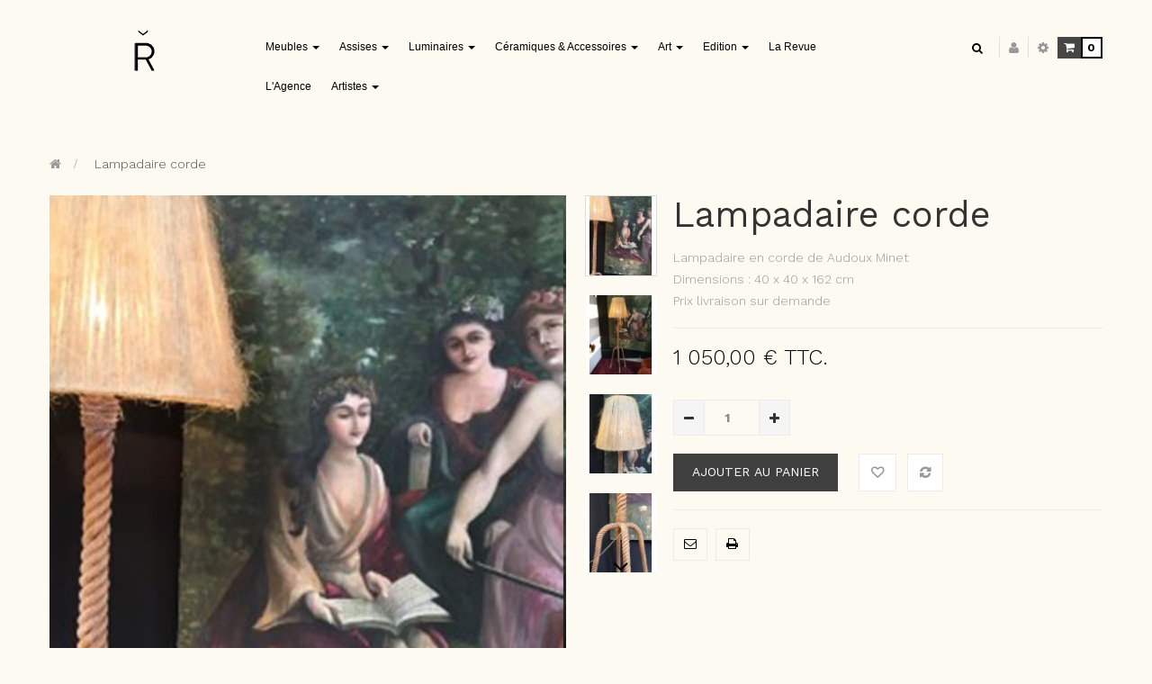

--- FILE ---
content_type: text/html; charset=utf-8
request_url: https://www.nathalierives.com/galerie/accueil/579-lampadaire-en-corde.html
body_size: 16227
content:
<!DOCTYPE HTML>
<!--[if lt IE 7]> <html class="no-js lt-ie9 lt-ie8 lt-ie7" lang="fr-fr"><![endif]-->
<!--[if IE 7]><html class="no-js lt-ie9 lt-ie8 ie7" lang="fr-fr"><![endif]-->
<!--[if IE 8]><html class="no-js lt-ie9 ie8" lang="fr-fr"><![endif]-->
<!--[if gt IE 8]> <html class="no-js ie9" lang="fr-fr"><![endif]-->
<html lang="fr-fr"  class="default" >
	    
	<head>
		<meta charset="utf-8" />
		<title>Lampadaire en corde</title>
					<meta name="description" content="Lampadaire en corde" />
						<meta name="generator" content="PrestaShop" />
		<meta name="robots" content="index,follow" />
		<meta name="viewport" content="width=device-width, minimum-scale=0.25, maximum-scale=1.6, initial-scale=1.0" />		<meta name="apple-mobile-web-app-capable" content="yes" />
		<link rel="icon" type="image/vnd.microsoft.icon" href="/galerie/img/favicon.ico?1616521482" />
		<link rel="shortcut icon" type="image/x-icon" href="/galerie/img/favicon.ico?1616521482" />
									<link rel="stylesheet" href="/galerie/themes/ap_decorative_store/css/global.css" type="text/css" media="all" />
							<link rel="stylesheet" href="/galerie/themes/ap_decorative_store/css/autoload/highdpi.css" type="text/css" media="all" />
							<link rel="stylesheet" href="/galerie/themes/ap_decorative_store/css/autoload/responsive-tables.css" type="text/css" media="all" />
							<link rel="stylesheet" href="/galerie/themes/ap_decorative_store/css/product.css" type="text/css" media="all" />
							<link rel="stylesheet" href="/galerie/themes/ap_decorative_store/css/print.css" type="text/css" media="print" />
							<link rel="stylesheet" href="/galerie/js/jquery/plugins/fancybox/jquery.fancybox.css" type="text/css" media="all" />
							<link rel="stylesheet" href="/galerie/js/jquery/plugins/bxslider/jquery.bxslider.css" type="text/css" media="all" />
							<link rel="stylesheet" href="/galerie/themes/ap_decorative_store/css/modules/blockcart/blockcart.css" type="text/css" media="all" />
							<link rel="stylesheet" href="/galerie/themes/ap_decorative_store/css/modules/blockcategories/blockcategories.css" type="text/css" media="all" />
							<link rel="stylesheet" href="/galerie/themes/ap_decorative_store/css/modules/blockcurrencies/blockcurrencies.css" type="text/css" media="all" />
							<link rel="stylesheet" href="/galerie/themes/ap_decorative_store/css/modules/blocklanguages/blocklanguages.css" type="text/css" media="all" />
							<link rel="stylesheet" href="/galerie/themes/ap_decorative_store/css/modules/blockcontact/blockcontact.css" type="text/css" media="all" />
							<link rel="stylesheet" href="/galerie/themes/ap_decorative_store/css/modules/blocknewsletter/blocknewsletter.css" type="text/css" media="all" />
							<link rel="stylesheet" href="/galerie/themes/ap_decorative_store/css/modules/blocksearch/blocksearch.css" type="text/css" media="all" />
							<link rel="stylesheet" href="/galerie/js/jquery/plugins/autocomplete/jquery.autocomplete.css" type="text/css" media="all" />
							<link rel="stylesheet" href="/galerie/themes/ap_decorative_store/css/modules/blockuserinfo/blockuserinfo.css" type="text/css" media="all" />
							<link rel="stylesheet" href="/galerie/modules/themeconfigurator/css/hooks.css" type="text/css" media="all" />
							<link rel="stylesheet" href="/galerie/themes/ap_decorative_store/css/modules/blockwishlist/blockwishlist.css" type="text/css" media="all" />
							<link rel="stylesheet" href="/galerie/modules/sendtoafriend/sendtoafriend.css" type="text/css" media="all" />
							<link rel="stylesheet" href="/galerie/modules/appagebuilder/views/css/animate.css" type="text/css" media="all" />
							<link rel="stylesheet" href="/galerie/themes/ap_decorative_store/css/modules/appagebuilder/views/css/owl.carousel.css" type="text/css" media="all" />
							<link rel="stylesheet" href="/galerie/themes/ap_decorative_store/css/modules/appagebuilder/views/css/owl.theme.css" type="text/css" media="all" />
							<link rel="stylesheet" href="/galerie/modules/appagebuilder/views/css/jquery.fullPage.css" type="text/css" media="all" />
							<link rel="stylesheet" href="/galerie/themes/ap_decorative_store/css/modules/appagebuilder/views/css/styles.css" type="text/css" media="all" />
							<link rel="stylesheet" href="/galerie/themes/ap_decorative_store/css/modules/leoslideshow/views/css/typo/typo.css" type="text/css" media="all" />
							<link rel="stylesheet" href="/galerie/themes/ap_decorative_store/css/modules/leoslideshow/views/css/iView/iview.css" type="text/css" media="all" />
							<link rel="stylesheet" href="/galerie/themes/ap_decorative_store/css/modules/leoslideshow/views/css/iView/skin_4_responsive/style.css" type="text/css" media="all" />
							<link rel="stylesheet" href="/galerie/themes/ap_decorative_store/css/modules/productscategory/css/productscategory.css" type="text/css" media="all" />
							<link rel="stylesheet" href="/galerie/themes/ap_decorative_store/css/modules/leoproductsearch/assets/leosearch.css" type="text/css" media="all" />
							<link rel="stylesheet" href="/galerie/modules/leoproductsearch/assets/jquery.autocomplete_productsearch.css" type="text/css" media="all" />
							<link rel="stylesheet" href="/galerie/themes/ap_decorative_store/css/modules/blockgrouptop/blockgrouptop.css" type="text/css" media="all" />
							<link rel="stylesheet" href="/galerie/themes/ap_decorative_store/css/modules/leobootstrapmenu/megamenu.css" type="text/css" media="all" />
							<link rel="stylesheet" href="/galerie/themes/ap_decorative_store/css/modules/leoblog/assets/leoblog.css" type="text/css" media="all" />
							<link rel="stylesheet" href="/galerie/themes/ap_decorative_store/css/modules/mailalerts/mailalerts.css" type="text/css" media="all" />
							<link rel="stylesheet" href="/galerie/themes/ap_decorative_store/css/product_list.css" type="text/css" media="all" />
							<link rel="stylesheet" href="/galerie/themes/ap_decorative_store/css/modules/appagebuilder/positions/headerposition1446024007.css" type="text/css" media="all" />
							<link rel="stylesheet" href="/galerie/themes/ap_decorative_store/css/modules/appagebuilder/profiles/profile1446032485.css" type="text/css" media="all" />
										<script type="text/javascript">
var CUSTOMIZE_TEXTFIELD = 1;
var FancyboxI18nClose = 'Fermer';
var FancyboxI18nNext = 'Suivant';
var FancyboxI18nPrev = 'Pr&eacute;c&eacute;dent';
var PS_CATALOG_MODE = false;
var added_to_wishlist = 'Le produit a été ajouté à votre liste de souhaits.';
var ajax_allowed = true;
var ajaxsearch = true;
var allowBuyWhenOutOfStock = false;
var attribute_anchor_separator = '-';
var attributesCombinations = [];
var availableLaterValue = '';
var availableNowValue = '';
var baseDir = 'https://www.nathalierives.com/galerie/';
var baseUri = 'https://www.nathalierives.com/galerie/';
var blocksearch_type = 'top';
var comparator_max_item = 0;
var comparedProductsIds = [];
var contentOnly = false;
var currency = {"id":1,"name":"Euro","iso_code":"EUR","iso_code_num":"978","sign":"\u20ac","blank":"1","conversion_rate":"1.000000","deleted":"0","format":"2","decimals":"1","active":"1","prefix":"","suffix":" \u20ac","id_shop_list":null,"force_id":false};
var currencyBlank = 1;
var currencyFormat = 2;
var currencyRate = 1;
var currencySign = '€';
var currentDate = '2026-01-18 01:09:54';
var customerGroupWithoutTax = false;
var customizationFields = false;
var customizationId = null;
var customizationIdMessage = 'Personnalisation #';
var default_eco_tax = 0;
var delete_txt = 'Effacer';
var displayList = false;
var displayPrice = 0;
var doesntExist = 'Cette combinaison n\'existe pas pour ce produit. Sélectionner une autre combinaison.';
var doesntExistNoMore = 'Ce produit n\'est plus en stock';
var doesntExistNoMoreBut = 'avec ces attributs, mais est disponible avec les autres.';
var ecotaxTax_rate = 0;
var fieldRequired = 'Remplir tous les champs obligatoires avant d\'enregistrer votre personnalisation.';
var freeProductTranslation = 'Gratuit!';
var freeShippingTranslation = 'Livraison gratuite!';
var generated_date = 1768694994;
var groupReduction = 0;
var hasDeliveryAddress = false;
var highDPI = false;
var idDefaultImage = 2285;
var id_lang = 1;
var id_product = 579;
var img_dir = 'https://www.nathalierives.com/galerie/themes/ap_decorative_store/img/';
var img_prod_dir = 'https://www.nathalierives.com/galerie/img/p/';
var img_ps_dir = 'https://www.nathalierives.com/galerie/img/';
var instantsearch = false;
var isGuest = 0;
var isLogged = 0;
var isMobile = false;
var jqZoomEnabled = false;
var loggin_required = 'Vous devez être connecté pour gérer votre liste.';
var mailalerts_already = 'Vous avez déjà une alerte pour ce produit';
var mailalerts_invalid = 'Votre adresse e-mail est invalide';
var mailalerts_placeholder = 'votre@email.com';
var mailalerts_registered = 'Demande de notification enregistrée';
var mailalerts_url_add = 'https://www.nathalierives.com/galerie/module/mailalerts/actions?process=add';
var mailalerts_url_check = 'https://www.nathalierives.com/galerie/module/mailalerts/actions?process=check';
var maxQuantityToAllowDisplayOfLastQuantityMessage = 3;
var max_item = 'You cannot add more than 0 product(s) to the product comparison';
var min_item = 'Please select at least one product';
var minimalQuantity = 1;
var mywishlist_url = 'https://www.nathalierives.com/galerie/module/blockwishlist/mywishlist';
var noTaxForThisProduct = true;
var oosHookJsCodeFunctions = [];
var page_name = 'product';
var priceDisplayMethod = 0;
var priceDisplayPrecision = 2;
var productAvailableForOrder = true;
var productBasePriceTaxExcl = 1050;
var productBasePriceTaxExcluded = 1050;
var productBasePriceTaxIncl = 1050;
var productHasAttributes = false;
var productPrice = 1050;
var productPriceTaxExcluded = 1050;
var productPriceTaxIncluded = 1050;
var productPriceWithoutReduction = 1050;
var productReference = '';
var productShowPrice = true;
var productUnitPriceRatio = 0;
var product_fileButtonHtml = 'Choisissez Fichier';
var product_fileDefaultHtml = 'Aucun fichier sélectionné';
var product_specific_price = [];
var quantitiesDisplayAllowed = false;
var quantityAvailable = 0;
var quickView = false;
var reduction_percent = 0;
var reduction_price = 0;
var removingLinkText = 'Supprimer ce produit de mon panier';
var roundMode = 2;
var search_url = 'https://www.nathalierives.com/galerie/module/leoproductsearch/productsearch';
var specific_currency = false;
var specific_price = 0;
var static_token = '73428c21acd7557cce33a74960fdc4f7';
var stf_msg_error = 'Votre e-mail n\'a pas pu être envoyé. Veuillez vérifier l\'adresse e-mail et essayez à nouveau.';
var stf_msg_required = 'Vous n\'avez pas rempli tous les champs obligatoires';
var stf_msg_success = 'Votre e-mail a été envoyé avec succès';
var stf_msg_title = 'Envoyer à un ami';
var stf_secure_key = 'a2839224d6defce810b33e47533eeada';
var stock_management = 1;
var taxRate = 0;
var toBeDetermined = 'Être déterminé';
var token = '73428c21acd7557cce33a74960fdc4f7';
var uploading_in_progress = 'Téléchargement en cours, patienter';
var usingSecureMode = true;
var wishlistProductsIds = false;
</script>

						<script type="text/javascript" src="/galerie/js/jquery/jquery-1.11.0.min.js"></script>
						<script type="text/javascript" src="/galerie/js/jquery/jquery-migrate-1.2.1.min.js"></script>
						<script type="text/javascript" src="/galerie/js/jquery/plugins/jquery.easing.js"></script>
						<script type="text/javascript" src="/galerie/js/tools.js"></script>
						<script type="text/javascript" src="/galerie/themes/ap_decorative_store/js/global.js"></script>
						<script type="text/javascript" src="/galerie/themes/ap_decorative_store/js/autoload/10-bootstrap.min.js"></script>
						<script type="text/javascript" src="/galerie/themes/ap_decorative_store/js/autoload/15-jquery.total-storage.min.js"></script>
						<script type="text/javascript" src="/galerie/themes/ap_decorative_store/js/autoload/15-jquery.uniform-modified.js"></script>
						<script type="text/javascript" src="/galerie/js/jquery/plugins/fancybox/jquery.fancybox.js"></script>
						<script type="text/javascript" src="/galerie/js/jquery/plugins/jquery.idTabs.js"></script>
						<script type="text/javascript" src="/galerie/js/jquery/plugins/jquery.scrollTo.js"></script>
						<script type="text/javascript" src="/galerie/js/jquery/plugins/jquery.serialScroll.js"></script>
						<script type="text/javascript" src="/galerie/js/jquery/plugins/bxslider/jquery.bxslider.js"></script>
						<script type="text/javascript" src="/galerie/themes/ap_decorative_store/js/product.js"></script>
						<script type="text/javascript" src="/galerie/themes/ap_decorative_store/js/modules/blockcart/ajax-cart.js"></script>
						<script type="text/javascript" src="/galerie/themes/ap_decorative_store/js/tools/treeManagement.js"></script>
						<script type="text/javascript" src="/galerie/themes/ap_decorative_store/js/modules/blocknewsletter/blocknewsletter.js"></script>
						<script type="text/javascript" src="/galerie/js/jquery/plugins/autocomplete/jquery.autocomplete.js"></script>
						<script type="text/javascript" src="/galerie/themes/ap_decorative_store/js/modules/blocksearch/blocksearch.js"></script>
						<script type="text/javascript" src="/galerie/themes/ap_decorative_store/js/modules/blockwishlist/js/ajax-wishlist.js"></script>
						<script type="text/javascript" src="/galerie/themes/ap_decorative_store/js/modules/sendtoafriend/sendtoafriend.js"></script>
						<script type="text/javascript" src="/galerie/modules/appagebuilder/views/js/waypoints.min.js"></script>
						<script type="text/javascript" src="/galerie/modules/appagebuilder/views/js/instafeed.min.js"></script>
						<script type="text/javascript" src="/galerie/modules/appagebuilder/views/js/jquery.stellar.js"></script>
						<script type="text/javascript" src="/galerie/modules/appagebuilder/views/js/owl.carousel.js"></script>
						<script type="text/javascript" src="/galerie/modules/appagebuilder/views/js/jquery.fullPage.js"></script>
						<script type="text/javascript" src="/galerie/modules/appagebuilder/views/js/script.js"></script>
						<script type="text/javascript" src="/galerie/modules/leoslideshow/views/js/iView/raphael-min.js"></script>
						<script type="text/javascript" src="/galerie/modules/leoslideshow/views/js/iView/iview.js"></script>
						<script type="text/javascript" src="/galerie/themes/ap_decorative_store/js/modules/productscategory/js/productscategory.js"></script>
						<script type="text/javascript" src="/galerie/modules/leoproductsearch/assets/jquery.autocomplete_productsearch.js"></script>
						<script type="text/javascript" src="/galerie/modules/leoproductsearch/assets/leosearch.js"></script>
						<script type="text/javascript" src="/galerie/themes/ap_decorative_store/js/modules/mailalerts/mailalerts.js"></script>
											<link rel="stylesheet" type="text/css" href="https://www.nathalierives.com/galerie/themes/ap_decorative_store/css/responsive.css"/>
						
						<link rel="stylesheet" href="/galerie/themes/ap_decorative_store/css/customize/test33.css" type="text/css" media="all" />
						<link rel="stylesheet" href="/galerie/themes/ap_decorative_store/css/local/1custom.css" type="text/css" media="all" />
																	                
				                
				<link rel="stylesheet" href="https://fonts.googleapis.com/css?family=Open+Sans:300,800,600&amp;subset=latin,latin-ext" type="text/css" media="all" />
		<link href='https://fonts.googleapis.com/css?family=Work+Sans:300,400,700' rel='stylesheet' type='text/css'>
		<!--[if IE 8]>
		<script src="https://oss.maxcdn.com/libs/html5shiv/3.7.0/html5shiv.js"></script>
		<script src="https://oss.maxcdn.com/libs/respond.js/1.3.0/respond.min.js"></script>
		<![endif]-->
	</head>
	<body id="product" class="product product-579 product-lampadaire-en-corde category-2 category-accueil hide-left-column hide-right-column lang_fr  fullwidth header-default">
							<section id="page" data-column="col-xs-12 col-sm-6 col-md-4" data-type="grid">
			<!-- Header -->
			<header id="header" class="header-center">
				<section class="header-container">
																									<div id="header-main" class="header-left">
													<div class="container">
													<!-- @file modules\appagebuilder\views\templates\hook\ApRow -->
    <div        class="row position-static ApRow has-bg bg-boxed"
	        data-bg=" no-repeat top"                style="background: no-repeat top;padding-top: 30px;padding-bottom: 30px;"        >
        
                            <!-- @file modules\appagebuilder\views\templates\hook\ApColumn -->
<div    class="header-logo col-lg-2-4 col-md-2 col-sm-12 col-xs-12 col-sp-12 ApColumn "
		    >
                <!-- @file modules\appagebuilder\views\templates\hook\ApGenCode -->

	<div id="header_logo">                                    <a href="https://www.nathalierives.com/galerie/" title="Galerie Nathalie Rives">                                        <img class="logo img-responsive" src="https://www.nathalierives.com/galerie/img/galerie-nathalie-rives-logo-1463045139.jpg" alt="Galerie Nathalie Rives" width="30" height="52"/>                                    </a>                                </div>


    </div><!-- @file modules\appagebuilder\views\templates\hook\ApColumn -->
<div    class="position-static col-lg-7-2 col-md-8 col-sm-1 col-xs-1 col-sp-12 ApColumn "
		    >
                <!-- @file modules\appagebuilder\views\templates\hook\ApModule -->

<div id="leo-megamenu" class="clearfix">
<nav id="cavas_menu"  class="sf-contener leo-megamenu">
    <div class="" role="navigation">
    <!-- Brand and toggle get grouped for better mobile display -->
        <div class="navbar-header">
            <button type="button" class="navbar-toggle btn-outline-inverse" data-toggle="collapse" data-target=".navbar-ex1-collapse">
                <span class="sr-only">Basculer la navigation</span>
                <span class="fa fa-bars"></span>
            </button>
        </div>
        <!-- Collect the nav links, forms, and other content for toggling -->
        <div id="leo-top-menu" class="collapse navbar-collapse navbar-ex1-collapse">
            <ul class="nav navbar-nav megamenu"><li class="parent dropdown  " ><a class="dropdown-toggle has-category" data-toggle="dropdown" href="https://www.nathalierives.com/galerie/12-meubles" target="_self"><span class="menu-title">Meubles</span><b class="caret"></b></a><div class="dropdown-menu level1"  ><div class="dropdown-menu-inner"><div class="row"><div class="mega-col col-sm-12" data-type="menu" ><div class="mega-col-inner "><ul><li class="  " ><a href="https://www.nathalierives.com/galerie/21-tables"><span class="menu-title">Tables</span></a></li><li class="  " ><a href="https://www.nathalierives.com/galerie/23-tables-basses"><span class="menu-title">Tables basses</span></a></li><li class="  " ><a href="https://www.nathalierives.com/galerie/25-rangements"><span class="menu-title">Rangements</span></a></li><li class="  " ><a href="https://www.nathalierives.com/galerie/22-enfilades"><span class="menu-title">Enfilades</span></a></li><li class="  " ><a href="https://www.nathalierives.com/galerie/26-bureaux"><span class="menu-title">Bureaux</span></a></li><li class="  " ><a href="https://www.nathalierives.com/galerie/12-meubles"><span class="menu-title">Paravents</span></a></li></ul></div></div></div></div></div></li><li class="parent dropdown  " ><a class="dropdown-toggle has-category" data-toggle="dropdown" href="https://www.nathalierives.com/galerie/15-assises" target="_self"><span class="menu-title">Assises</span><b class="caret"></b></a><div class="dropdown-menu level1"  ><div class="dropdown-menu-inner"><div class="row"><div class="mega-col col-sm-12" data-type="menu" ><div class="mega-col-inner "><ul><li class="  " ><a href="https://www.nathalierives.com/galerie/35-chaises"><span class="menu-title">Chaises</span></a></li><li class="  " ><a href="https://www.nathalierives.com/galerie/68-fauteuils"><span class="menu-title">Fauteuils</span></a></li><li class="  " ><a href="https://www.nathalierives.com/galerie/34-tabourets"><span class="menu-title">Tabourets</span></a></li><li class="  " ><a href="https://www.nathalierives.com/galerie/69-canape"><span class="menu-title">Canapés</span></a></li></ul></div></div></div></div></div></li><li class="parent dropdown  " ><a class="dropdown-toggle has-category" data-toggle="dropdown" href="https://www.nathalierives.com/galerie/13-luminaires" target="_self"><span class="menu-title">Luminaires</span><b class="caret"></b></a><div class="dropdown-menu level1"  ><div class="dropdown-menu-inner"><div class="row"><div class="mega-col col-sm-12" data-type="menu" ><div class="mega-col-inner "><ul><li class="  " ><a href="https://www.nathalierives.com/galerie/27-lampes-de-table"><span class="menu-title">Lampes de table</span></a></li><li class="  " ><a href="https://www.nathalierives.com/galerie/28-lampadaires"><span class="menu-title">Lampadaires</span></a></li><li class="  " ><a href="https://www.nathalierives.com/galerie/29-appliques"><span class="menu-title">Appliques</span></a></li><li class="  " ><a href="https://www.nathalierives.com/galerie/30-suspensions"><span class="menu-title">Suspensions</span></a></li></ul></div></div></div></div></div></li><li class="parent dropdown  " ><a class="dropdown-toggle has-category" data-toggle="dropdown" href="https://www.nathalierives.com/galerie/14-ceramiques-accessoires" target="_self"><span class="menu-title">Céramiques & Accessoires</span><b class="caret"></b></a><div class="dropdown-menu level1"  ><div class="dropdown-menu-inner"><div class="row"><div class="mega-col col-sm-12" data-type="menu" ><div class="mega-col-inner "><ul><li class="  " ><a href="https://www.nathalierives.com/galerie/64-ceramiques-decoratives"><span class="menu-title">Céramiques </span></a></li><li class="  " ><a href="https://www.nathalierives.com/galerie/66-art-de-la-table"><span class="menu-title">Art de la table</span></a></li><li class="  " ><a href="https://www.nathalierives.com/galerie/100-bougeoirs"><span class="menu-title">Bougeoirs</span></a></li><li class="  " ><a href="https://www.nathalierives.com/galerie/101-miroirs"><span class="menu-title">Miroirs</span></a></li><li class="  " ><a href="https://www.nathalierives.com/galerie/110-coussins"><span class="menu-title">Coussins</span></a></li><li class="  " ><a href="https://www.nathalierives.com/galerie/111-tapisseries"><span class="menu-title">Tapisseries</span></a></li><li class="  " ><a href="https://www.nathalierives.com/galerie/103-divers"><span class="menu-title">Divers</span></a></li></ul></div></div></div></div></div></li><li class="parent dropdown  " ><a class="dropdown-toggle has-category" data-toggle="dropdown" href="https://www.nathalierives.com/galerie/18-art" target="_self"><span class="menu-title">Art</span><b class="caret"></b></a><div class="dropdown-menu level1"  ><div class="dropdown-menu-inner"><div class="row"><div class="col-sm-12 mega-col" data-colwidth="12" data-type="menu" ><div class="inner"><ul><li class="  " ><a href="https://www.nathalierives.com/galerie/112-tableaux-"><span class="menu-title">Tableaux </span></a></li><li class="  " ><a href="https://www.nathalierives.com/galerie/113-sculptures-"><span class="menu-title">Sculptures </span></a></li></ul></div></div></div></div></div></li><li class="parent dropdown  " ><a class="dropdown-toggle has-category" data-toggle="dropdown" href="https://www.nathalierives.com/galerie/20-edition" target="_self"><span class="menu-title">Edition</span><b class="caret"></b></a><div class="dropdown-menu level1"  ><div class="dropdown-menu-inner"><div class="row"><div class="mega-col col-sm-12" data-type="menu" ><div class="mega-col-inner "><ul><li class="  " ><a href="https://www.nathalierives.com/galerie/93-capsule"><span class="menu-title">Capsules</span></a></li><li class="  " ><a href="https://www.nathalierives.com/galerie/107-mobilier"><span class="menu-title">Meubles</span></a></li><li class="  " ><a href="https://www.nathalierives.com/galerie/108-assise"><span class="menu-title">Assises</span></a></li><li class="  " ><a href="https://www.nathalierives.com/galerie/114-vase"><span class="menu-title">Vases</span></a></li></ul></div></div></div></div></div></li><li class="" >
						<a href="http://www.nathalierives.com/la-revue/" target="_self" class="has-category"><span class="menu-title">La Revue</span></a></li><li class="" >
						<a href="http://www.nathalierives.com" target="_self" class="has-category"><span class="menu-title">L'Agence</span></a></li><li class="parent dropdown  " ><a class="dropdown-toggle has-category" data-toggle="dropdown" href="" target="_self"><span class="menu-title">Artistes</span><b class="caret"></b></a><div class="dropdown-menu level1"  ><div class="dropdown-menu-inner"><div class="row"><div class="col-sm-12 mega-col" data-colwidth="12" data-type="menu" ><div class="inner"><ul><li class="  " ><a href="https://www.nathalierives.com/galerie/115-dainche"><span class="menu-title">Dainche</span></a></li><li class="  " ><a href="https://www.nathalierives.com/galerie/117-pem"><span class="menu-title">PEM</span></a></li><li class="  " ><a href="https://www.nathalierives.com/galerie/118-galatee-martin"><span class="menu-title">Galatée Martin</span></a></li></ul></div></div></div></div></div></li></ul>
        </div>
    </div>
</nav>
</div>

<script type="text/javascript">
// <![CDATA[
	var current_link = "http://www.nathalierives.com/galerie/";
	//alert(request);
    var currentURL = window.location;
    currentURL = String(currentURL);
    currentURL = currentURL.replace("https://","").replace("http://","").replace("www.","").replace( /#\w*/, "" );
    current_link = current_link.replace("https://","").replace("http://","").replace("www.","");
    isHomeMenu = 0;
    if($("body").attr("id")=="index") isHomeMenu = 1;
    $(".megamenu > li > a").each(function() {
        menuURL = $(this).attr("href").replace("https://","").replace("http://","").replace("www.","").replace( /#\w*/, "" );
		if( (currentURL == menuURL) || (currentURL.replace(current_link,"") == menuURL) || isHomeMenu){
			$(this).parent().addClass("active");
            return false;
		}
    });
// ]]>
</script>
<script type="text/javascript">
    (function($) {
        $.fn.OffCavasmenu = function(opts) {
            // default configuration
            var config = $.extend({}, {
                opt1: null,
                text_warning_select: "S'il vous plaît sélectionner un pour supprimer?",
                text_confirm_remove: "Êtes-vous sûr de supprimer de pied de page?",
                JSON: null
            }, opts);
            // main function
            // initialize every element
            this.each(function() {
                var $btn = $('#cavas_menu .navbar-toggle');
                var $nav = null;
                if (!$btn.length)
                    return;
                var $nav = $('<section id="off-canvas-nav" class="leo-megamenu"><nav class="offcanvas-mainnav" ><div id="off-canvas-button"><span class="off-canvas-nav"></span>Fermer</div></nav></sections>');
                var $menucontent = $($btn.data('target')).find('.megamenu').clone();
                $("body").append($nav);
                $("#off-canvas-nav .offcanvas-mainnav").append($menucontent);
                $("#off-canvas-nav .offcanvas-mainnav").css('min-height',$(window).height()+30+"px");
                $("html").addClass ("off-canvas");
                $("#off-canvas-button").click( function(){
                        $btn.click();	
                } );
                $btn.toggle(function() {
                    $("body").removeClass("off-canvas-inactive").addClass("off-canvas-active");
                }, function() {
                    $("body").removeClass("off-canvas-active").addClass("off-canvas-inactive");
                });
            });
            return this;
        }
    })(jQuery);
    $(document).ready(function() {
        jQuery("#cavas_menu").OffCavasmenu();
        $('#cavas_menu .navbar-toggle').click(function() {
            $('body,html').animate({
                scrollTop: 0
            }, 0);
            return false;
        });
    });
    $(document.body).on('click', '[data-toggle="dropdown"]' ,function(){
        if(!$(this).parent().hasClass('open') && this.href && this.href != '#'){
            window.location.href = this.href;
        }
    });
</script>


    </div><!-- @file modules\appagebuilder\views\templates\hook\ApColumn -->
<div    class="position-static col-lg-2-4 col-md-2 col-sm-11 col-xs-11 col-sp-12 ApColumn "
		    >
                <!-- @file modules\appagebuilder\views\templates\hook\ApModule -->

<!-- MODULE Block cart -->
<div class="blockcart_top clearfix pull-right">
	<div class="bg-over-lay"></div>
	<div id="cart" class="shopping_cart">
		<div class="media heading">
			<div class="cart-inner media-body">
				<a class="link-cart" href="https://www.nathalierives.com/galerie/commande" title="Voir mon panier" rel="nofollow">
					<span class="title-cart"><i class="fa fa-shopping-cart"></i> <span>Mon panier</span></span>
					
										<span class="cart-quantity">
						<span class="ajax_cart_quantity unvisible">0</span>
						<span class="ajax_cart_no_product">0</span>
					</span>
				</a>
			</div>	
		</div>
					<div class="cart_block block exclusive">
				<div class="block_content">
					<!-- custom -->
					<div class="block-info-cart">
						<h4 class="title_block">Panier</h4>
					</div>
					<!-- end custom -->
					<!-- block list of products -->
					<div class="cart_block_list">
												<p class="cart_block_no_products">
							Aucun produit
						</p>
																		<div class="cart-prices">
							<div class="cart-prices-line first-line">
								<span class="price cart_block_shipping_cost ajax_cart_shipping_cost unvisible">
																			 Être déterminé																	</span>
								<span class="unvisible">
									Livraison
								</span>
							</div>
																					<div class="cart-prices-line last-line">
								<span class="price cart_block_total ajax_block_cart_total">0,00 €</span>
								<span>Total</span>
							</div>
													</div>
						<p class="cart-buttons clearfix">
							<a id="button_order_cart" class="btn btn-warning button-medium button button-small pull-right" href="https://www.nathalierives.com/galerie/commande" title="Commander" rel="nofollow">
								<span>
									Commander
								</span>
							</a>
						</p>
					</div>
				</div>
			</div><!-- .cart_block -->
			</div>
</div>

	<div id="layer_cart">
		<div class="clearfix">
			<div class="layer_cart_product col-xs-12 col-md-6">
				<span class="cross" title="Fermer la fenêtre"></span>
				<span class="title">
					<i class="fa fa-ok"></i>Produit ajouté à votre panier
				</span>
				<div class="product-image-container layer_cart_img">
				</div>
				<div class="layer_cart_product_info">
					<span id="layer_cart_product_title" class="product-name"></span>
					<span id="layer_cart_product_attributes"></span>
					<div>
						<strong class="dark">Quantité</strong>
						<span id="layer_cart_product_quantity"></span>
					</div>
					<div>
						<strong class="dark">Total</strong>
						<span id="layer_cart_product_price"></span>
					</div>
				</div>
			</div>
			<div class="layer_cart_cart col-xs-12 col-md-6">
				<span class="title">
					<!-- Plural Case [both cases are needed because page may be updated in Javascript] -->
					<span class="ajax_cart_product_txt_s  unvisible">
						Il y a <span class="ajax_cart_quantity">0</span> produits dans votre panier.
					</span>
					<!-- Singular Case [both cases are needed because page may be updated in Javascript] -->
					<span class="ajax_cart_product_txt ">
						Il y a 1 article dans votre panier.
					</span>
				</span>
				<div class="layer_cart_row">
					<strong class="dark">
						Produits 
											</strong>
					<span class="ajax_block_products_total">
											</span>
				</div>

								<div class="layer_cart_row">
					<strong class="dark unvisible">
						Total de la commande&nbsp;					</strong>
					<span class="ajax_cart_shipping_cost unvisible">
													 Être déterminé											</span>
				</div>
								<div class="layer_cart_row">
					<strong class="dark">
						Total
																					(TTC)
																		</strong>
					<span class="ajax_block_cart_total">
											</span>
				</div>
				<div class="button-container">	
					<span class="continue btn btn-outline btn-sm button exclusive-medium" title="Continuer mes achats">
						<span>
							Continuer mes achats
						</span>
					</span>
					<a class="btn btn-outline btn-sm button pull-right" href="https://www.nathalierives.com/galerie/commande" title="Commander" rel="nofollow">
						<span>
							Commander
						</span>
					</a>
				</div>
			</div>
		</div>
		<div class="crossseling"></div>
	</div> <!-- #layer_cart -->
	<div class="layer_cart_overlay"></div>

<!-- /MODULE Block cart -->

<!-- @file modules\appagebuilder\views\templates\hook\ApModule -->


<!-- Block languages module -->

<div id="leo_block_top" class="topbar-box pull-right popup-over e-translate-top">
	<div data-toggle="dropdown" class="popup-title">
		<i class="fa fa-cog"></i>
	</div>
	<div class="popup-content">
		<div id="countries" class="languages-block">
			<span>Langue</span>
			<ul id="first-languages" class="countries_ul">
									<li class="selected_language">
														<img src="https://www.nathalierives.com/galerie/img/l/1.jpg" alt="fr" width="16" height="11" />
											</li>
							</ul>
		</div>
		<form id="setCurrency" action="/galerie/accueil/579-lampadaire-en-corde.html" method="post"> 	
			<input type="hidden" name="id_currency" id="id_currency" value=""/>
			<input type="hidden" name="SubmitCurrency" value="" />
			<span>Devise</span>
			<ul id="first-currencies" class="currencies_ul">
									<li class="selected">
						<a href="javascript:setCurrency(1);" rel="nofollow" title="Euro">
							€
						</a>
					</li>
							</ul>
		</form>
	</div>
</div>


<!-- /Block languages module -->

<!-- @file modules\appagebuilder\views\templates\hook\ApModule -->

<!-- Block user information module NAV  -->
<div class="header_user_info pull-right popup-over e-translate-top">
	<div data-toggle="dropdown" class="popup-title"><i class="fa fa-user"></i></div>	
	<ul class="links popup-content">
					<li><a class="login" href="https://www.nathalierives.com/galerie/mon-compte" rel="nofollow" title="Se connectez à votre compte">
				<i class="fa fa-unlock-alt"></i>Se connecter
			</a></li>
		
		<li>
			<a href="https://www.nathalierives.com/galerie/mon-compte" title="Mon compte">
				<i class="fa fa-user"></i>Mon compte
			</a>
		</li>
		<li class="last">
			<a href="https://www.nathalierives.com/galerie/commande" title="Commander" class="last">
				<i class="fa fa-share"></i>Commander
			</a>
		</li>
		<li>
			<a id="wishlist-total" class="ap-btn-wishlist" href="https://www.nathalierives.com/galerie/module/blockwishlist/mywishlist" title="Mes listes de souhaits ">
				<i class="fa fa-heart"></i><span>Liste de souhaits </span><span class="ap-total-wishlist ap-total"></span>
			</a>
		</li>
		<li>
			<a class="ap-btn-compare" href="https://www.nathalierives.com/galerie/comparaison-produits" title="Comparer" rel="nofollow">
				<i class="fa fa-compress"></i><span>Comparer</span><span class="ap-total-compare ap-total"></span>
			</a>
		</li>
	</ul>
</div>	
<!-- @file modules\appagebuilder\views\templates\hook\ApModule -->

<!-- Block search module TOP -->
<div id="search_block_top">
	<form id="searchbox" method="get" action="//www.nathalierives.com/galerie/recherche" >
		<input type="hidden" name="controller" value="search" />
		<input type="hidden" name="orderby" value="position" />
		<input type="hidden" name="orderway" value="desc" />
		<input class="search_query form-control" type="text" id="search_query_top" name="search_query" placeholder="Recherche" value="" />
		<button type="submit" name="submit_search" class="btn btn-outline-inverse fa fa-search">&nbsp;</button> 
	</form>
</div>
<!-- /Block search module TOP -->
<!-- @file modules\appagebuilder\views\templates\hook\ApGeneral -->
<div 
    class="ApRawHtml block btn_search">
	
                <p><a id="click_show_search" class=" fa fa-search"></a></p>
    	
</div>
    </div>
            </div>

													</div>
											</div>
				</section>
			</header>
													<div id="breadcrumb" class="clearfix">
					<div class="container">		
						
<!-- Breadcrumb -->
<div class="breadcrumb clearfix">
	<a class="home" href="https://www.nathalierives.com/galerie/" title="Retourner &agrave; la page d&#039;accueil"><i class="fa fa-home"></i></a>
			<span class="navigation-pipe">&gt;</span>
					Lampadaire corde
			</div>
<!-- /Breadcrumb -->
	
					</div>
				</div>
						<!-- Content -->
			<section id="columns" class="columns-container">
									<div class="container">
					<div class="row">
				                               
												<!-- Center -->
				<section id="center_column" class="col-md-12">
				

							<div itemscope itemtype="https://schema.org/Product">
	<meta itemprop="url" content="https://www.nathalierives.com/galerie/accueil/579-lampadaire-en-corde.html">
	<div class="primary_block row">
					<div class="container">
				<div class="top-hr"></div>
			</div>
								<!-- left infos-->  
		<div class="pb-left-column col-xs-12 col-sm-12 col-md-7">
			<!-- product img-->        
			<div id="image-block" class="clearfix">
				<div class="p-label">
					<!--					-->
				</div>
									<span id="view_full_size">
													<img id="bigpic" class="img-responsive" itemprop="image" src="https://www.nathalierives.com/galerie/2285-large_default/lampadaire-en-corde.jpg" title="Lampadaire en corde" alt="Lampadaire en corde" width="574" height="729"/>
															<span class="span_link no-print status-enable"></span>
																		</span>
							</div> <!-- end image-block -->
							<!-- thumbnails -->
				<div id="views_block" class="clearfix ">
											<span class="view_scroll_spacer">
							<a id="view_scroll_left" class="" title="Autres vues" href="javascript:{}">
								Pr&eacute;c&eacute;dent
							</a>
						</span>
										<div id="thumbs_list">
						<ul id="thumbs_list_frame">
																																																						<li id="thumbnail_2285">
									<a href="https://www.nathalierives.com/galerie/2285-thickbox_default/lampadaire-en-corde.jpg"	data-fancybox-group="other-views" class="fancybox shown" title="Lampadaire en corde">
										<img class="img-responsive" id="thumb_2285" src="https://www.nathalierives.com/galerie/2285-cart_default/lampadaire-en-corde.jpg" alt="Lampadaire en corde" title="Lampadaire en corde" height="90" width="80" itemprop="image" />
									</a>
								</li>
																																																<li id="thumbnail_2284">
									<a href="https://www.nathalierives.com/galerie/2284-thickbox_default/lampadaire-en-corde.jpg"	data-fancybox-group="other-views" class="fancybox" title="Lampadaire en corde">
										<img class="img-responsive" id="thumb_2284" src="https://www.nathalierives.com/galerie/2284-cart_default/lampadaire-en-corde.jpg" alt="Lampadaire en corde" title="Lampadaire en corde" height="90" width="80" itemprop="image" />
									</a>
								</li>
																																																<li id="thumbnail_2282">
									<a href="https://www.nathalierives.com/galerie/2282-thickbox_default/lampadaire-en-corde.jpg"	data-fancybox-group="other-views" class="fancybox" title="Lampadaire en corde">
										<img class="img-responsive" id="thumb_2282" src="https://www.nathalierives.com/galerie/2282-cart_default/lampadaire-en-corde.jpg" alt="Lampadaire en corde" title="Lampadaire en corde" height="90" width="80" itemprop="image" />
									</a>
								</li>
																																																<li id="thumbnail_2283" class="last">
									<a href="https://www.nathalierives.com/galerie/2283-thickbox_default/lampadaire-en-corde.jpg"	data-fancybox-group="other-views" class="fancybox" title="Lampadaire en corde">
										<img class="img-responsive" id="thumb_2283" src="https://www.nathalierives.com/galerie/2283-cart_default/lampadaire-en-corde.jpg" alt="Lampadaire en corde" title="Lampadaire en corde" height="90" width="80" itemprop="image" />
									</a>
								</li>
																			</ul>
					</div> <!-- end thumbs_list -->
											<a id="view_scroll_right" title="Autres vues" href="javascript:{}">
							Suivant
						</a>
									</div> <!-- end views-block -->
				<!-- end thumbnails -->
										<!--<p class="resetimg clear no-print">
					<span id="wrapResetImages" style="display: none;">
						<a href="https://www.nathalierives.com/galerie/accueil/579-lampadaire-en-corde.html" data-id="resetImages">
							<i class="fa fa-repeat"></i>
							Afficher toutes les photos
						</a>
					</span>
				</p>-->
					</div> <!-- end pb-left-column -->
		<!-- end left infos-->
		<!-- center infos -->
		<div class="pb-center-column col-xs-12 col-sm-12 col-md-5">
						<h1 itemprop="name">Lampadaire corde</h1>
						<p id="product_reference" style="display: none;">
				<label>R&eacute;f&eacute;rence: </label>
				<span class="editable" itemprop="sku"></span>
			</p>
						<!--<p id="product_condition">
				<label>Condition: </label>
									<link itemprop="itemCondition" href="https://schema.org/UsedCondition"/>
					<span class="editable">Utilis&eacute;</span>
							</p>-->
										<div id="short_description_block">
											<div id="short_description_content" class="rte align_justify" itemprop="description"><p>Lampadaire en corde de Audoux Minet</p>
<p>Dimensions : 40 x 40 x 162 cm</p>
<p>Prix livraison sur demande </p></div>
					
					
					<!---->
				</div> <!-- end short_description_block -->
									<!-- availability or doesntExist -->
			<p id="availability_statut" style="display: none;">
				
				<span id="availability_value" class="label label-success"></span>
			</p>
											<!--<p class="label warning_inline" id="last_quantities" >Attention: derni&egrave;res pi&egrave;ces en stock!</p>-->
						<p id="availability_date" style="display: none;">
				<span id="availability_date_label">Date de disponibilit&eacute;:</span>
				<span id="availability_date_value"></span>
			</p>
			<!-- Out of stock hook -->
			<div id="oosHook" style="display: none;">
				<!-- MODULE MailAlerts -->
			<p class="form-group">
			<input type="text" id="oos_customer_email" name="customer_email" size="20" value="votre@email.com" class="mailalerts_oos_email form-control" />
    	</p>
    	<a href="#" title="Prévenez-moi lorsque le produit est disponible" id="mailalert_link" rel="nofollow">Prévenez-moi lorsque le produit est disponible</a>
	<span id="oos_customer_email_result" style="display:none; display: block;"></span>

<!-- END : MODULE MailAlerts -->
			</div>
			
		
		</div>
		<!-- end center infos-->
		<!-- pb-right-column-->
		<div class="pb-right-column col-xs-12 col-sm-12 col-md-5">
						<!-- add to cart form-->
			<form id="buy_block" action="https://www.nathalierives.com/galerie/panier" method="post">
				<!-- hidden datas -->
				<p class="hidden">
					<input type="hidden" name="token" value="73428c21acd7557cce33a74960fdc4f7" />
					<input type="hidden" name="id_product" value="579" id="product_page_product_id" />
					<input type="hidden" name="add" value="1" />
					<input type="hidden" name="id_product_attribute" id="idCombination" value="" />
				</p>
				<div class="box-info-product">
					<div class="content_prices clearfix">
													<!-- prices -->
							<div class="price">
								<p class="our_price_display" itemprop="offers" itemscope itemtype="https://schema.org/Offer"><link itemprop="availability" href="https://schema.org/InStock"/><span id="our_price_display" class="price" itemprop="price" content="1050">1 050,00 €</span> TTC.<meta itemprop="priceCurrency" content="EUR" /></p>
								<p id="reduction_percent"  style="display:none;"><span id="reduction_percent_display"></span></p>
								<p id="reduction_amount"  style="display:none"><span id="reduction_amount_display"></span></p>
								<p id="old_price" class="hidden"><span id="old_price_display"><span class="price"></span></span></p>
															</div> <!-- end prices -->
																											 
						
                        
						<div class="clear"></div>
					</div> <!-- end content_prices -->
					<div class="product_attributes clearfix">
						
												<!-- quantity wanted -->
												<p id="quantity_wanted_p">
							<a href="#" data-field-qty="qty" class="btn status-enable button-minus btn-sm product_quantity_down">
								<i class="fa fa-minus"></i>
							</a>
							<input type="number" min="1" name="qty" id="quantity_wanted" class="text form-control" value="1" />
							<a href="#" data-field-qty="qty" class="btn status-enable button-plus btn-sm product_quantity_up">
								<i class="fa fa-plus"></i>
							</a>
							<span class="clearfix"></span>
						</p>
												<!-- minimal quantity wanted -->
						<p id="minimal_quantity_wanted_p" style="display: none;">
							La quantit&eacute; de commande minimale pour le produit est <b id="minimal_quantity_label">1</b>
						</p>
					</div> <!-- end product_attributes -->
					<div class="box-cart-bottom">
						<div>
							<p id="add_to_cart" class="buttons_bottom_block no-print">
								<button type="submit" name="Submit" class="exclusive btn btn-outline">
									<span>Ajouter au panier</span>
								</button>
							</p>
						</div>
						<a class="add_to_wishlist btn btn-default buttons_bottom_block" href="#" onclick="WishlistCart('wishlist_block_list', 'add', '579', $('#idCombination').val(), document.getElementById('quantity_wanted').value); return false;" rel="nofollow"  title="Ajouter &agrave; ma liste">
							<span><i class="fa fa-heart-o"></i></span>
						</a>
						<a class="add_to_compare btn btn-default buttons_bottom_block" href="https://www.nathalierives.com/galerie/comparaison-produits" data-id-product="579" title="Ajouter pour comparer" >
							<span><i class="fa fa-refresh"></i></span>
						</a>
					</div> <!-- end box-cart-bottom -->
											<!-- usefull links-->
						<ul id="usefull_link_block" class="clearfix no-print">
							<li class="sendtofriend">
	<a id="send_friend_button" href="#send_friend_form"></a>
	<div style="display: none;">
		<div id="send_friend_form">
			<h2  class="page-subheading">
				Envoyer à un ami
			</h2>
			<div class="row">
				<div class="product clearfix col-xs-12 col-sm-6">
					<img src="https://www.nathalierives.com/galerie/2285-home_default/lampadaire-en-corde.jpg" height="729" width="574" alt="Lampadaire corde" />
					<div class="product_desc">
						<p class="product_name">
							<strong>Lampadaire corde</strong>
						</p>
						<p>Lampadaire en corde de Audoux Minet</p>
<p>Dimensions : 40 x 40 x 162 cm</p>
<p>Prix livraison sur demande </p>
					</div>
				</div><!-- .product -->
				<div class="send_friend_form_content col-xs-12 col-sm-6" id="send_friend_form_content">
					<div id="send_friend_form_error"></div>
					<div id="send_friend_form_success"></div>
					<div class="form_container">
						<p class="intro_form">
							Bénéficiaire :
						</p>
						<p class="text">
							<label for="friend_name">
								Nom de votre ami <sup class="required">*</sup> :
							</label>
							<input id="friend_name" name="friend_name" type="text" value="" class="form-control"/>
						</p>
						<p class="text">
							<label for="friend_email">
								Adresse e-mail de votre ami <sup class="required">*</sup> :
							</label>
							<input id="friend_email" name="friend_email" type="text" value="" class="form-control"/>
						</p>
						<p class="txt_required">
							<sup class="required">*</sup> Champs requis
						</p>
					</div>
					<p class="submit">
						<button id="sendEmail" class="btn button button-small btn-sm" name="sendEmail" type="submit">
							<span>Envoyer</span>
						</button>&nbsp;
						ou&nbsp;
						<a class="closefb" href="#">
							Annuler
						</a>
					</p>
				</div> <!-- .send_friend_form_content -->
			</div>
		</div>
	</div>
</li>





							<li class="print">
								<a href="javascript:print();"></a>
							</li>
						</ul>
										<div class="box-cart-bottom">
						
						<p class="buttons_bottom_block no-print">
	<a id="wishlist_button_nopop" href="#" onclick="WishlistCart('wishlist_block_list', 'add', '579', $('#idCombination').val(), document.getElementById('quantity_wanted').value); return false;" rel="nofollow"  title="Ajouter à ma liste de souhaits">
		<i class="fa fa-heart-o"></i>Ajouter à la liste de souhaits
	</a>
</p>
					</div> <!-- end box-cart-bottom -->

				</div> <!-- end box-info-product -->
			</form>
					</div> <!-- end pb-right-column-->
	</div> <!-- end primary_block -->
</div>
	                            							<!-- More info -->
			<section class="page-product-box">
				<h3 class="page-subheading">Plus d&#039;informations</h3>
				<!-- full description -->
				<div  class="rte"><p>Lampadaire en corde de Audoux Minet </p>
<p>Dimensions : 40 x 40 x 162 cm</p></div>
			</section>
			<!--end  More info -->
				<!--HOOK_PRODUCT_TAB -->
		<section class="page-product-box">
			
					</section>
		<!--end HOOK_PRODUCT_TAB -->
		                <div class="page-product-box blockproductscategory products_block block ">
	<h4 class="page-subheading productscategory_h3">Produits connexes</h4>
	<div class="block_content">
		<div class="owl-row">
			<div id="productscategory_list" class="clearfix grid">
																
									<div class="item ">
						<div class="product_block ajax_block_product product-list-1445579741">
													            						            <div class="product-container product-block" itemscope itemtype="http://schema.org/Product"><div class="left-block">
<!-- @file modules\appagebuilder\views\templates\front\products\image_container -->
<div class="product-image-container image">
	<div class="leo-more-info hidden-xs" data-idproduct="414"></div>
		<a class="product_img_link" href="https://www.nathalierives.com/galerie/accueil/414-capsule-laine-bleu.html" title="Capsule laine" itemprop="url">
			<img class="replace-2x img-responsive" src="https://www.nathalierives.com/galerie/1612-home_default/capsule-laine-bleu.jpg" alt="Capsule laine" title="Capsule laine"  itemprop="image" />
			<span class="product-additional" data-idproduct="414"></span>
		</a>
				
		</div>


<div class="box-buttons">
<!-- @file modules\appagebuilder\views\templates\front\products\add_to_cart -->
					<a class="button ajax_add_to_cart_button btn btn-default" href="https://www.nathalierives.com/galerie/panier?add=1&amp;id_product=414&amp;token=73428c21acd7557cce33a74960fdc4f7" rel="nofollow" title="Ajouter au panier" data-id-product-attribute="0" data-id-product="414" data-minimal_quantity="1">
				<i class="fa fa-shopping-cart"></i>
			</a>
	


<!-- @file modules\appagebuilder\views\templates\front\products\quick_view -->


</div></div><div class="right-block"><div class="product-meta">
<!-- @file modules\appagebuilder\views\templates\front\products\name -->
<h5 itemprop="name" class="name">
		<a class="product-name" href="https://www.nathalierives.com/galerie/accueil/414-capsule-laine-bleu.html" title="Capsule laine" itemprop="url" >
		Capsule laine
	</a>
</h5>



<!-- @file modules\appagebuilder\views\templates\front\products\description -->
<p class="product-desc" itemprop="description">
	La Capsule X Les Enfants du Design.
Piètement métal et plateau en laine bleu glacier.
Dimensions : longueur 54,5 cm ; largeur 31 cm ; hauteur 44 cm.
</p>



<!-- @file modules\appagebuilder\views\templates\front\products\price -->
	<div class="content_price">
					
			<span class="price product-price">
				390,00 €			</span>
						
			
			
			</div>
</div></div></div>
						        						</div>
					</div>
									<div class="item ">
						<div class="product_block ajax_block_product product-list-1445579741">
													            						            <div class="product-container product-block" itemscope itemtype="http://schema.org/Product"><div class="left-block">
<!-- @file modules\appagebuilder\views\templates\front\products\image_container -->
<div class="product-image-container image">
	<div class="leo-more-info hidden-xs" data-idproduct="417"></div>
		<a class="product_img_link" href="https://www.nathalierives.com/galerie/accueil/417-table-a-manger.html" title="Table à manger" itemprop="url">
			<img class="replace-2x img-responsive" src="https://www.nathalierives.com/galerie/1735-home_default/table-a-manger.jpg" alt="Table à manger" title="Table à manger"  itemprop="image" />
			<span class="product-additional" data-idproduct="417"></span>
		</a>
				
		</div>


<div class="box-buttons">
<!-- @file modules\appagebuilder\views\templates\front\products\add_to_cart -->
					<a class="button ajax_add_to_cart_button btn btn-default" href="https://www.nathalierives.com/galerie/panier?add=1&amp;id_product=417&amp;token=73428c21acd7557cce33a74960fdc4f7" rel="nofollow" title="Ajouter au panier" data-id-product-attribute="0" data-id-product="417" data-minimal_quantity="1">
				<i class="fa fa-shopping-cart"></i>
			</a>
	


<!-- @file modules\appagebuilder\views\templates\front\products\quick_view -->


</div></div><div class="right-block"><div class="product-meta">
<!-- @file modules\appagebuilder\views\templates\front\products\name -->
<h5 itemprop="name" class="name">
		<a class="product-name" href="https://www.nathalierives.com/galerie/accueil/417-table-a-manger.html" title="Table à manger" itemprop="url" >
		Table à manger
	</a>
</h5>



<!-- @file modules\appagebuilder\views\templates\front\products\description -->
<p class="product-desc" itemprop="description">
	SUR COMMANDE
Table à manger, création Nathalie Rives. Piètement laiton, plateau forme libre en chêne teinté noir, pied en métal peint.
Dimensions : L2m60
Livraison prix sur demande
</p>



<!-- @file modules\appagebuilder\views\templates\front\products\price -->
	<div class="content_price">
					
			<span class="price product-price">
				12 000,00 €			</span>
						
			
			
			</div>
</div></div></div>
						        						</div>
					</div>
									<div class="item ">
						<div class="product_block ajax_block_product product-list-1445579741">
													            						            <div class="product-container product-block" itemscope itemtype="http://schema.org/Product"><div class="left-block">
<!-- @file modules\appagebuilder\views\templates\front\products\image_container -->
<div class="product-image-container image">
	<div class="leo-more-info hidden-xs" data-idproduct="430"></div>
		<a class="product_img_link" href="https://www.nathalierives.com/galerie/accueil/430-vase-.html" title="Vase " itemprop="url">
			<img class="replace-2x img-responsive" src="https://www.nathalierives.com/galerie/1705-home_default/vase-.jpg" alt="Vase " title="Vase "  itemprop="image" />
			<span class="product-additional" data-idproduct="430"></span>
		</a>
				
		</div>


<div class="box-buttons">
<!-- @file modules\appagebuilder\views\templates\front\products\add_to_cart -->
					<a class="button ajax_add_to_cart_button btn btn-default" href="https://www.nathalierives.com/galerie/panier?add=1&amp;id_product=430&amp;token=73428c21acd7557cce33a74960fdc4f7" rel="nofollow" title="Ajouter au panier" data-id-product-attribute="0" data-id-product="430" data-minimal_quantity="1">
				<i class="fa fa-shopping-cart"></i>
			</a>
	


<!-- @file modules\appagebuilder\views\templates\front\products\quick_view -->


</div></div><div class="right-block"><div class="product-meta">
<!-- @file modules\appagebuilder\views\templates\front\products\name -->
<h5 itemprop="name" class="name">
		<a class="product-name" href="https://www.nathalierives.com/galerie/accueil/430-vase-.html" title="Vase " itemprop="url" >
		Vase
	</a>
</h5>



<!-- @file modules\appagebuilder\views\templates\front\products\description -->
<p class="product-desc" itemprop="description">
	Vase en céramique noir et rouge. Années 1950.
Dimensions : H30cm, L24cm
</p>



<!-- @file modules\appagebuilder\views\templates\front\products\price -->
	<div class="content_price">
					
			<span class="price product-price">
				185,00 €			</span>
						
			
			
			</div>
</div></div></div>
						        						</div>
					</div>
									<div class="item ">
						<div class="product_block ajax_block_product product-list-1445579741">
													            						            <div class="product-container product-block" itemscope itemtype="http://schema.org/Product"><div class="left-block">
<!-- @file modules\appagebuilder\views\templates\front\products\image_container -->
<div class="product-image-container image">
	<div class="leo-more-info hidden-xs" data-idproduct="439"></div>
		<a class="product_img_link" href="https://www.nathalierives.com/galerie/accueil/439-banquette-bleu-glacier.html" title="Banquette" itemprop="url">
			<img class="replace-2x img-responsive" src="https://www.nathalierives.com/galerie/1750-home_default/banquette-bleu-glacier.jpg" alt="Fauteuils" title="Fauteuils"  itemprop="image" />
			<span class="product-additional" data-idproduct="439"></span>
		</a>
				
		</div>


<div class="box-buttons">
<!-- @file modules\appagebuilder\views\templates\front\products\add_to_cart -->
					<a class="button ajax_add_to_cart_button btn btn-default" href="https://www.nathalierives.com/galerie/panier?add=1&amp;id_product=439&amp;token=73428c21acd7557cce33a74960fdc4f7" rel="nofollow" title="Ajouter au panier" data-id-product-attribute="0" data-id-product="439" data-minimal_quantity="1">
				<i class="fa fa-shopping-cart"></i>
			</a>
	


<!-- @file modules\appagebuilder\views\templates\front\products\quick_view -->


</div></div><div class="right-block"><div class="product-meta">
<!-- @file modules\appagebuilder\views\templates\front\products\name -->
<h5 itemprop="name" class="name">
		<a class="product-name" href="https://www.nathalierives.com/galerie/accueil/439-banquette-bleu-glacier.html" title="Banquette" itemprop="url" >
		Banquette
	</a>
</h5>



<!-- @file modules\appagebuilder\views\templates\front\products\description -->
<p class="product-desc" itemprop="description">
	SUR DEMANDE
Banquette dessinée par Nathalie Rives, recouvert avec un velours de chez Pierre Frey. Piètement en métal.
Dimensions : L180cm; l80cm; H assise 40cm

Pour toute commande, nous contacter.
Tissu de votre choix sur commande.
</p>



<!-- @file modules\appagebuilder\views\templates\front\products\price -->
	<div class="content_price">
					
			<span class="price product-price">
				4 500,00 €			</span>
						
			
			
			</div>
</div></div></div>
						        						</div>
					</div>
									<div class="item ">
						<div class="product_block ajax_block_product product-list-1445579741">
													            						            <div class="product-container product-block" itemscope itemtype="http://schema.org/Product"><div class="left-block">
<!-- @file modules\appagebuilder\views\templates\front\products\image_container -->
<div class="product-image-container image">
	<div class="leo-more-info hidden-xs" data-idproduct="443"></div>
		<a class="product_img_link" href="https://www.nathalierives.com/galerie/accueil/443-assiette-poisson.html" title="Assiette poisson" itemprop="url">
			<img class="replace-2x img-responsive" src="https://www.nathalierives.com/galerie/1763-home_default/assiette-poisson.jpg" alt="Assiette poisson" title="Assiette poisson"  itemprop="image" />
			<span class="product-additional" data-idproduct="443"></span>
		</a>
				
		</div>


<div class="box-buttons">
<!-- @file modules\appagebuilder\views\templates\front\products\add_to_cart -->
					<a class="button ajax_add_to_cart_button btn btn-default" href="https://www.nathalierives.com/galerie/panier?add=1&amp;id_product=443&amp;token=73428c21acd7557cce33a74960fdc4f7" rel="nofollow" title="Ajouter au panier" data-id-product-attribute="0" data-id-product="443" data-minimal_quantity="1">
				<i class="fa fa-shopping-cart"></i>
			</a>
	


<!-- @file modules\appagebuilder\views\templates\front\products\quick_view -->


</div></div><div class="right-block"><div class="product-meta">
<!-- @file modules\appagebuilder\views\templates\front\products\name -->
<h5 itemprop="name" class="name">
		<a class="product-name" href="https://www.nathalierives.com/galerie/accueil/443-assiette-poisson.html" title="Assiette poisson" itemprop="url" >
		Assiette poisson
	</a>
</h5>



<!-- @file modules\appagebuilder\views\templates\front\products\description -->
<p class="product-desc" itemprop="description">
	Assiette en céramique en forme de poisson signé Vallauris, années 1950, éclat recollé sur la tranche.
Dimensions : L30cm, P25cm, H5cm
</p>



<!-- @file modules\appagebuilder\views\templates\front\products\price -->
	<div class="content_price">
					
			<span class="price product-price">
				130,00 €			</span>
						
			
			
			</div>
</div></div></div>
						        						</div>
					</div>
									<div class="item ">
						<div class="product_block ajax_block_product product-list-1445579741">
													            						            <div class="product-container product-block" itemscope itemtype="http://schema.org/Product"><div class="left-block">
<!-- @file modules\appagebuilder\views\templates\front\products\image_container -->
<div class="product-image-container image">
	<div class="leo-more-info hidden-xs" data-idproduct="445"></div>
		<a class="product_img_link" href="https://www.nathalierives.com/galerie/accueil/445-vase-en-verre.html" title="Vase en verre" itemprop="url">
			<img class="replace-2x img-responsive" src="https://www.nathalierives.com/galerie/1771-home_default/vase-en-verre.jpg" alt="Vase en verre" title="Vase en verre"  itemprop="image" />
			<span class="product-additional" data-idproduct="445"></span>
		</a>
				
		</div>


<div class="box-buttons">
<!-- @file modules\appagebuilder\views\templates\front\products\add_to_cart -->
					<a class="button ajax_add_to_cart_button btn btn-default" href="https://www.nathalierives.com/galerie/panier?add=1&amp;id_product=445&amp;token=73428c21acd7557cce33a74960fdc4f7" rel="nofollow" title="Ajouter au panier" data-id-product-attribute="0" data-id-product="445" data-minimal_quantity="1">
				<i class="fa fa-shopping-cart"></i>
			</a>
	


<!-- @file modules\appagebuilder\views\templates\front\products\quick_view -->


</div></div><div class="right-block"><div class="product-meta">
<!-- @file modules\appagebuilder\views\templates\front\products\name -->
<h5 itemprop="name" class="name">
		<a class="product-name" href="https://www.nathalierives.com/galerie/accueil/445-vase-en-verre.html" title="Vase en verre" itemprop="url" >
		Vase en verre
	</a>
</h5>



<!-- @file modules\appagebuilder\views\templates\front\products\description -->
<p class="product-desc" itemprop="description">
	Vase en verre poli et métal, années 1950.
Dimensions : H22cm, L17cm.
</p>



<!-- @file modules\appagebuilder\views\templates\front\products\price -->
	<div class="content_price">
					
			<span class="price product-price">
				190,00 €			</span>
						
			
			
			</div>
</div></div></div>
						        						</div>
					</div>
									<div class="item ">
						<div class="product_block ajax_block_product product-list-1445579741">
													            						            <div class="product-container product-block" itemscope itemtype="http://schema.org/Product"><div class="left-block">
<!-- @file modules\appagebuilder\views\templates\front\products\image_container -->
<div class="product-image-container image">
	<div class="leo-more-info hidden-xs" data-idproduct="462"></div>
		<a class="product_img_link" href="https://www.nathalierives.com/galerie/accueil/462-coupelle-a-fruits.html" title="Coupelle à fruits" itemprop="url">
			<img class="replace-2x img-responsive" src="https://www.nathalierives.com/galerie/2569-home_default/coupelle-a-fruits.jpg" alt="Coupelle à fruits" title="Coupelle à fruits"  itemprop="image" />
			<span class="product-additional" data-idproduct="462"></span>
		</a>
				
		</div>


<div class="box-buttons">
<!-- @file modules\appagebuilder\views\templates\front\products\add_to_cart -->
					<a class="button ajax_add_to_cart_button btn btn-default" href="https://www.nathalierives.com/galerie/panier?add=1&amp;id_product=462&amp;token=73428c21acd7557cce33a74960fdc4f7" rel="nofollow" title="Ajouter au panier" data-id-product-attribute="0" data-id-product="462" data-minimal_quantity="1">
				<i class="fa fa-shopping-cart"></i>
			</a>
	


<!-- @file modules\appagebuilder\views\templates\front\products\quick_view -->


</div></div><div class="right-block"><div class="product-meta">
<!-- @file modules\appagebuilder\views\templates\front\products\name -->
<h5 itemprop="name" class="name">
		<a class="product-name" href="https://www.nathalierives.com/galerie/accueil/462-coupelle-a-fruits.html" title="Coupelle à fruits" itemprop="url" >
		Coupelle à fruits
	</a>
</h5>



<!-- @file modules\appagebuilder\views\templates\front\products\description -->
<p class="product-desc" itemprop="description">
	Coupelle à fruits en céramique verceram, années 1950.
Dimensions L35cm, l21cm, H17cm.
</p>



<!-- @file modules\appagebuilder\views\templates\front\products\price -->
	<div class="content_price">
					
			<span class="price product-price">
				170,00 €			</span>
						
			
			
			</div>
</div></div></div>
						        						</div>
					</div>
									<div class="item ">
						<div class="product_block ajax_block_product product-list-1445579741">
													            						            <div class="product-container product-block" itemscope itemtype="http://schema.org/Product"><div class="left-block">
<!-- @file modules\appagebuilder\views\templates\front\products\image_container -->
<div class="product-image-container image">
	<div class="leo-more-info hidden-xs" data-idproduct="468"></div>
		<a class="product_img_link" href="https://www.nathalierives.com/galerie/accueil/468-lampe-de-table.html" title="Lampe de table" itemprop="url">
			<img class="replace-2x img-responsive" src="https://www.nathalierives.com/galerie/1879-home_default/lampe-de-table.jpg" alt="Lampe de table" title="Lampe de table"  itemprop="image" />
			<span class="product-additional" data-idproduct="468"></span>
		</a>
				
		</div>


<div class="box-buttons">
<!-- @file modules\appagebuilder\views\templates\front\products\add_to_cart -->
					<a class="button ajax_add_to_cart_button btn btn-default" href="https://www.nathalierives.com/galerie/panier?add=1&amp;id_product=468&amp;token=73428c21acd7557cce33a74960fdc4f7" rel="nofollow" title="Ajouter au panier" data-id-product-attribute="0" data-id-product="468" data-minimal_quantity="1">
				<i class="fa fa-shopping-cart"></i>
			</a>
	


<!-- @file modules\appagebuilder\views\templates\front\products\quick_view -->


</div></div><div class="right-block"><div class="product-meta">
<!-- @file modules\appagebuilder\views\templates\front\products\name -->
<h5 itemprop="name" class="name">
		<a class="product-name" href="https://www.nathalierives.com/galerie/accueil/468-lampe-de-table.html" title="Lampe de table" itemprop="url" >
		Lampe de table
	</a>
</h5>



<!-- @file modules\appagebuilder\views\templates\front\products\description -->
<p class="product-desc" itemprop="description">
	Lampe de table avec pied en céramique et abat-jour en raphia, années 1950.
Dimensions : H50cm, L30cm
</p>



<!-- @file modules\appagebuilder\views\templates\front\products\price -->
	<div class="content_price">
					
			<span class="price product-price">
				495,00 €			</span>
						
			
			
			</div>
</div></div></div>
						        						</div>
					</div>
									<div class="item ">
						<div class="product_block ajax_block_product product-list-1445579741">
													            						            <div class="product-container product-block" itemscope itemtype="http://schema.org/Product"><div class="left-block">
<!-- @file modules\appagebuilder\views\templates\front\products\image_container -->
<div class="product-image-container image">
	<div class="leo-more-info hidden-xs" data-idproduct="471"></div>
		<a class="product_img_link" href="https://www.nathalierives.com/galerie/accueil/471-porte-pots.html" title="Porte pots" itemprop="url">
			<img class="replace-2x img-responsive" src="https://www.nathalierives.com/galerie/1922-home_default/porte-pots.jpg" alt="Porte pots" title="Porte pots"  itemprop="image" />
			<span class="product-additional" data-idproduct="471"></span>
		</a>
				
		</div>


<div class="box-buttons">
<!-- @file modules\appagebuilder\views\templates\front\products\add_to_cart -->
					<a class="button ajax_add_to_cart_button btn btn-default" href="https://www.nathalierives.com/galerie/panier?add=1&amp;id_product=471&amp;token=73428c21acd7557cce33a74960fdc4f7" rel="nofollow" title="Ajouter au panier" data-id-product-attribute="0" data-id-product="471" data-minimal_quantity="1">
				<i class="fa fa-shopping-cart"></i>
			</a>
	


<!-- @file modules\appagebuilder\views\templates\front\products\quick_view -->


</div></div><div class="right-block"><div class="product-meta">
<!-- @file modules\appagebuilder\views\templates\front\products\name -->
<h5 itemprop="name" class="name">
		<a class="product-name" href="https://www.nathalierives.com/galerie/accueil/471-porte-pots.html" title="Porte pots" itemprop="url" >
		Porte pots
	</a>
</h5>



<!-- @file modules\appagebuilder\views\templates\front\products\description -->
<p class="product-desc" itemprop="description">
	Porte pots en métal, années 1950. Vendu sans les plantes.
Dimensions : L31cm; P45cm; H70cm.
</p>



<!-- @file modules\appagebuilder\views\templates\front\products\price -->
	<div class="content_price">
					
			<span class="price product-price">
				165,00 €			</span>
						
			
			
			</div>
</div></div></div>
						        						</div>
					</div>
									<div class="item ">
						<div class="product_block ajax_block_product product-list-1445579741">
													            						            <div class="product-container product-block" itemscope itemtype="http://schema.org/Product"><div class="left-block">
<!-- @file modules\appagebuilder\views\templates\front\products\image_container -->
<div class="product-image-container image">
	<div class="leo-more-info hidden-xs" data-idproduct="519"></div>
		<a class="product_img_link" href="https://www.nathalierives.com/galerie/accueil/519-lampe.html" title="Lampe" itemprop="url">
			<img class="replace-2x img-responsive" src="https://www.nathalierives.com/galerie/2223-home_default/lampe.jpg" alt="Lampe" title="Lampe"  itemprop="image" />
			<span class="product-additional" data-idproduct="519"></span>
		</a>
				
		</div>


<div class="box-buttons">
<!-- @file modules\appagebuilder\views\templates\front\products\add_to_cart -->
					<a class="button ajax_add_to_cart_button btn btn-default" href="https://www.nathalierives.com/galerie/panier?add=1&amp;id_product=519&amp;token=73428c21acd7557cce33a74960fdc4f7" rel="nofollow" title="Ajouter au panier" data-id-product-attribute="0" data-id-product="519" data-minimal_quantity="1">
				<i class="fa fa-shopping-cart"></i>
			</a>
	


<!-- @file modules\appagebuilder\views\templates\front\products\quick_view -->


</div></div><div class="right-block"><div class="product-meta">
<!-- @file modules\appagebuilder\views\templates\front\products\name -->
<h5 itemprop="name" class="name">
		<a class="product-name" href="https://www.nathalierives.com/galerie/accueil/519-lampe.html" title="Lampe" itemprop="url" >
		Lampe
	</a>
</h5>



<!-- @file modules\appagebuilder\views\templates\front\products\description -->
<p class="product-desc" itemprop="description">
	Lampe à franges des années 20.
Dimensions: H80xD40cm
</p>



<!-- @file modules\appagebuilder\views\templates\front\products\price -->
	<div class="content_price">
					
			<span class="price product-price">
				290,00 €			</span>
						
			
			
			</div>
</div></div></div>
						        						</div>
					</div>
									<div class="item ">
						<div class="product_block ajax_block_product product-list-1445579741">
													            						            <div class="product-container product-block" itemscope itemtype="http://schema.org/Product"><div class="left-block">
<!-- @file modules\appagebuilder\views\templates\front\products\image_container -->
<div class="product-image-container image">
	<div class="leo-more-info hidden-xs" data-idproduct="545"></div>
		<a class="product_img_link" href="https://www.nathalierives.com/galerie/accueil/545-chandelier-.html" title="Chandelier " itemprop="url">
			<img class="replace-2x img-responsive" src="https://www.nathalierives.com/galerie/2160-home_default/chandelier-.jpg" alt="Chandelier " title="Chandelier "  itemprop="image" />
			<span class="product-additional" data-idproduct="545"></span>
		</a>
				
		</div>


<div class="box-buttons">
<!-- @file modules\appagebuilder\views\templates\front\products\add_to_cart -->
					<a class="button ajax_add_to_cart_button btn btn-default" href="https://www.nathalierives.com/galerie/panier?add=1&amp;id_product=545&amp;token=73428c21acd7557cce33a74960fdc4f7" rel="nofollow" title="Ajouter au panier" data-id-product-attribute="0" data-id-product="545" data-minimal_quantity="1">
				<i class="fa fa-shopping-cart"></i>
			</a>
	


<!-- @file modules\appagebuilder\views\templates\front\products\quick_view -->


</div></div><div class="right-block"><div class="product-meta">
<!-- @file modules\appagebuilder\views\templates\front\products\name -->
<h5 itemprop="name" class="name">
		<a class="product-name" href="https://www.nathalierives.com/galerie/accueil/545-chandelier-.html" title="Chandelier " itemprop="url" >
		Chandelier
	</a>
</h5>



<!-- @file modules\appagebuilder\views\templates\front\products\description -->
<p class="product-desc" itemprop="description">
	Chandelier fleurs en bronze des années 50.
 
Dimensions: L 36 x P 36 x H 51 cm
</p>



<!-- @file modules\appagebuilder\views\templates\front\products\price -->
	<div class="content_price">
					
			<span class="price product-price">
				160,00 €			</span>
						
			
			
			</div>
</div></div></div>
						        						</div>
					</div>
									<div class="item ">
						<div class="product_block ajax_block_product product-list-1445579741">
													            						            <div class="product-container product-block" itemscope itemtype="http://schema.org/Product"><div class="left-block">
<!-- @file modules\appagebuilder\views\templates\front\products\image_container -->
<div class="product-image-container image">
	<div class="leo-more-info hidden-xs" data-idproduct="565"></div>
		<a class="product_img_link" href="https://www.nathalierives.com/galerie/accueil/565-fleur-en-bronze.html" title="Fleur en bronze" itemprop="url">
			<img class="replace-2x img-responsive" src="https://www.nathalierives.com/galerie/2228-home_default/fleur-en-bronze.jpg" alt="Fleur en bronze" title="Fleur en bronze"  itemprop="image" />
			<span class="product-additional" data-idproduct="565"></span>
		</a>
				
		</div>


<div class="box-buttons">
<!-- @file modules\appagebuilder\views\templates\front\products\add_to_cart -->
					<a class="button ajax_add_to_cart_button btn btn-default" href="https://www.nathalierives.com/galerie/panier?add=1&amp;id_product=565&amp;token=73428c21acd7557cce33a74960fdc4f7" rel="nofollow" title="Ajouter au panier" data-id-product-attribute="0" data-id-product="565" data-minimal_quantity="1">
				<i class="fa fa-shopping-cart"></i>
			</a>
	


<!-- @file modules\appagebuilder\views\templates\front\products\quick_view -->


</div></div><div class="right-block"><div class="product-meta">
<!-- @file modules\appagebuilder\views\templates\front\products\name -->
<h5 itemprop="name" class="name">
		<a class="product-name" href="https://www.nathalierives.com/galerie/accueil/565-fleur-en-bronze.html" title="Fleur en bronze" itemprop="url" >
		Fleur en bronze
	</a>
</h5>



<!-- @file modules\appagebuilder\views\templates\front\products\description -->
<p class="product-desc" itemprop="description">
	Fleur murale en bronze des années 30.
 
Diamètre: 25 cm
</p>



<!-- @file modules\appagebuilder\views\templates\front\products\price -->
	<div class="content_price">
					
			<span class="price product-price">
				160,00 €			</span>
						
			
			
			</div>
</div></div></div>
						        						</div>
					</div>
									<div class="item ">
						<div class="product_block ajax_block_product product-list-1445579741">
													            						            <div class="product-container product-block" itemscope itemtype="http://schema.org/Product"><div class="left-block">
<!-- @file modules\appagebuilder\views\templates\front\products\image_container -->
<div class="product-image-container image">
	<div class="leo-more-info hidden-xs" data-idproduct="580"></div>
		<a class="product_img_link" href="https://www.nathalierives.com/galerie/accueil/580-stele-en-bois-.html" title="Stèle en bois " itemprop="url">
			<img class="replace-2x img-responsive" src="https://www.nathalierives.com/galerie/2287-home_default/stele-en-bois-.jpg" alt="Stèle en bois " title="Stèle en bois "  itemprop="image" />
			<span class="product-additional" data-idproduct="580"></span>
		</a>
				
		</div>


<div class="box-buttons">
<!-- @file modules\appagebuilder\views\templates\front\products\add_to_cart -->
					<a class="button ajax_add_to_cart_button btn btn-default" href="https://www.nathalierives.com/galerie/panier?add=1&amp;id_product=580&amp;token=73428c21acd7557cce33a74960fdc4f7" rel="nofollow" title="Ajouter au panier" data-id-product-attribute="0" data-id-product="580" data-minimal_quantity="1">
				<i class="fa fa-shopping-cart"></i>
			</a>
	


<!-- @file modules\appagebuilder\views\templates\front\products\quick_view -->


</div></div><div class="right-block"><div class="product-meta">
<!-- @file modules\appagebuilder\views\templates\front\products\name -->
<h5 itemprop="name" class="name">
		<a class="product-name" href="https://www.nathalierives.com/galerie/accueil/580-stele-en-bois-.html" title="Stèle en bois " itemprop="url" >
		Stèle en bois
	</a>
</h5>



<!-- @file modules\appagebuilder\views\templates\front\products\description -->
<p class="product-desc" itemprop="description">
	Stèle en bois des années 40.
 
Dimensions: Diamètre 26 cm x 15 cm x hauteur totale 68 cm
</p>



<!-- @file modules\appagebuilder\views\templates\front\products\price -->
	<div class="content_price">
					
			<span class="price product-price">
				360,00 €			</span>
						
			
			
			</div>
</div></div></div>
						        						</div>
					</div>
									<div class="item ">
						<div class="product_block ajax_block_product product-list-1445579741">
													            						            <div class="product-container product-block" itemscope itemtype="http://schema.org/Product"><div class="left-block">
<!-- @file modules\appagebuilder\views\templates\front\products\image_container -->
<div class="product-image-container image">
	<div class="leo-more-info hidden-xs" data-idproduct="587"></div>
		<a class="product_img_link" href="https://www.nathalierives.com/galerie/accueil/587-cendrier-sur-pied.html" title="Cendrier sur pied" itemprop="url">
			<img class="replace-2x img-responsive" src="https://www.nathalierives.com/galerie/2733-home_default/cendrier-sur-pied.jpg" alt="Cendrier sur pied" title="Cendrier sur pied"  itemprop="image" />
			<span class="product-additional" data-idproduct="587"></span>
		</a>
				
		</div>


<div class="box-buttons">
<!-- @file modules\appagebuilder\views\templates\front\products\add_to_cart -->
					<a class="button ajax_add_to_cart_button btn btn-default" href="https://www.nathalierives.com/galerie/panier?add=1&amp;id_product=587&amp;token=73428c21acd7557cce33a74960fdc4f7" rel="nofollow" title="Ajouter au panier" data-id-product-attribute="0" data-id-product="587" data-minimal_quantity="1">
				<i class="fa fa-shopping-cart"></i>
			</a>
	


<!-- @file modules\appagebuilder\views\templates\front\products\quick_view -->


</div></div><div class="right-block"><div class="product-meta">
<!-- @file modules\appagebuilder\views\templates\front\products\name -->
<h5 itemprop="name" class="name">
		<a class="product-name" href="https://www.nathalierives.com/galerie/accueil/587-cendrier-sur-pied.html" title="Cendrier sur pied" itemprop="url" >
		Cendrier sur pied
	</a>
</h5>



<!-- @file modules\appagebuilder\views\templates\front\products\description -->
<p class="product-desc" itemprop="description">
	Cendrier sur pied en laiton
Dimensions : 20 x 20 x 59 cm
</p>



<!-- @file modules\appagebuilder\views\templates\front\products\price -->
	<div class="content_price">
					
			<span class="price product-price">
				360,00 €			</span>
						
			
			
			</div>
</div></div></div>
						        						</div>
					</div>
									<div class="item ">
						<div class="product_block ajax_block_product product-list-1445579741">
													            						            <div class="product-container product-block" itemscope itemtype="http://schema.org/Product"><div class="left-block">
<!-- @file modules\appagebuilder\views\templates\front\products\image_container -->
<div class="product-image-container image">
	<div class="leo-more-info hidden-xs" data-idproduct="590"></div>
		<a class="product_img_link" href="https://www.nathalierives.com/galerie/accueil/590-vide-poche-feuille.html" title="Vide poche feuille" itemprop="url">
			<img class="replace-2x img-responsive" src="https://www.nathalierives.com/galerie/2318-home_default/vide-poche-feuille.jpg" alt="Vide poche feuille" title="Vide poche feuille"  itemprop="image" />
			<span class="product-additional" data-idproduct="590"></span>
		</a>
				
		</div>


<div class="box-buttons">
<!-- @file modules\appagebuilder\views\templates\front\products\add_to_cart -->
					<a class="button ajax_add_to_cart_button btn btn-default" href="https://www.nathalierives.com/galerie/panier?add=1&amp;id_product=590&amp;token=73428c21acd7557cce33a74960fdc4f7" rel="nofollow" title="Ajouter au panier" data-id-product-attribute="0" data-id-product="590" data-minimal_quantity="1">
				<i class="fa fa-shopping-cart"></i>
			</a>
	


<!-- @file modules\appagebuilder\views\templates\front\products\quick_view -->


</div></div><div class="right-block"><div class="product-meta">
<!-- @file modules\appagebuilder\views\templates\front\products\name -->
<h5 itemprop="name" class="name">
		<a class="product-name" href="https://www.nathalierives.com/galerie/accueil/590-vide-poche-feuille.html" title="Vide poche feuille" itemprop="url" >
		Vide poche feuille
	</a>
</h5>



<!-- @file modules\appagebuilder\views\templates\front\products\description -->
<p class="product-desc" itemprop="description">
	Vide poche feuille dorée
Dimensions : 26 x 16 x 3 cm
</p>



<!-- @file modules\appagebuilder\views\templates\front\products\price -->
	<div class="content_price">
					
			<span class="price product-price">
				75,00 €			</span>
						
			
			
			</div>
</div></div></div>
						        						</div>
					</div>
									<div class="item ">
						<div class="product_block ajax_block_product product-list-1445579741">
													            						            <div class="product-container product-block" itemscope itemtype="http://schema.org/Product"><div class="left-block">
<!-- @file modules\appagebuilder\views\templates\front\products\image_container -->
<div class="product-image-container image">
	<div class="leo-more-info hidden-xs" data-idproduct="595"></div>
		<a class="product_img_link" href="https://www.nathalierives.com/galerie/accueil/595-tableau.html" title="Tableau" itemprop="url">
			<img class="replace-2x img-responsive" src="https://www.nathalierives.com/galerie/2337-home_default/tableau.jpg" alt="Tableau" title="Tableau"  itemprop="image" />
			<span class="product-additional" data-idproduct="595"></span>
		</a>
				
		</div>


<div class="box-buttons">
<!-- @file modules\appagebuilder\views\templates\front\products\add_to_cart -->
					<a class="button ajax_add_to_cart_button btn btn-default" href="https://www.nathalierives.com/galerie/panier?add=1&amp;id_product=595&amp;token=73428c21acd7557cce33a74960fdc4f7" rel="nofollow" title="Ajouter au panier" data-id-product-attribute="0" data-id-product="595" data-minimal_quantity="1">
				<i class="fa fa-shopping-cart"></i>
			</a>
	


<!-- @file modules\appagebuilder\views\templates\front\products\quick_view -->


</div></div><div class="right-block"><div class="product-meta">
<!-- @file modules\appagebuilder\views\templates\front\products\name -->
<h5 itemprop="name" class="name">
		<a class="product-name" href="https://www.nathalierives.com/galerie/accueil/595-tableau.html" title="Tableau" itemprop="url" >
		Tableau
	</a>
</h5>



<!-- @file modules\appagebuilder\views\templates\front\products\description -->
<p class="product-desc" itemprop="description">
	Peinture de trois personnages féminins dans la foret
Dimensions : 180 x 115 cm
</p>



<!-- @file modules\appagebuilder\views\templates\front\products\price -->
	<div class="content_price">
					
			<span class="price product-price">
				1 800,00 €			</span>
						
			
			
			</div>
</div></div></div>
						        						</div>
					</div>
									<div class="item ">
						<div class="product_block ajax_block_product product-list-1445579741">
													            						            <div class="product-container product-block" itemscope itemtype="http://schema.org/Product"><div class="left-block">
<!-- @file modules\appagebuilder\views\templates\front\products\image_container -->
<div class="product-image-container image">
	<div class="leo-more-info hidden-xs" data-idproduct="597"></div>
		<a class="product_img_link" href="https://www.nathalierives.com/galerie/accueil/597-cendrier-.html" title="Cendrier " itemprop="url">
			<img class="replace-2x img-responsive" src="https://www.nathalierives.com/galerie/2342-home_default/cendrier-.jpg" alt="Cendrier " title="Cendrier "  itemprop="image" />
			<span class="product-additional" data-idproduct="597"></span>
		</a>
				
		</div>


<div class="box-buttons">
<!-- @file modules\appagebuilder\views\templates\front\products\add_to_cart -->
					<a class="button ajax_add_to_cart_button btn btn-default" href="https://www.nathalierives.com/galerie/panier?add=1&amp;id_product=597&amp;token=73428c21acd7557cce33a74960fdc4f7" rel="nofollow" title="Ajouter au panier" data-id-product-attribute="0" data-id-product="597" data-minimal_quantity="1">
				<i class="fa fa-shopping-cart"></i>
			</a>
	


<!-- @file modules\appagebuilder\views\templates\front\products\quick_view -->


</div></div><div class="right-block"><div class="product-meta">
<!-- @file modules\appagebuilder\views\templates\front\products\name -->
<h5 itemprop="name" class="name">
		<a class="product-name" href="https://www.nathalierives.com/galerie/accueil/597-cendrier-.html" title="Cendrier " itemprop="url" >
		Cendrier
	</a>
</h5>



<!-- @file modules\appagebuilder\views\templates\front\products\description -->
<p class="product-desc" itemprop="description">
	Cendrier en verre des années 30.

Dimensions: diamètre 15 cm, hauteur 7 cm
</p>



<!-- @file modules\appagebuilder\views\templates\front\products\price -->
	<div class="content_price">
					
			<span class="price product-price">
				150,00 €			</span>
						
			
			
			</div>
</div></div></div>
						        						</div>
					</div>
									<div class="item ">
						<div class="product_block ajax_block_product product-list-1445579741">
													            						            <div class="product-container product-block" itemscope itemtype="http://schema.org/Product"><div class="left-block">
<!-- @file modules\appagebuilder\views\templates\front\products\image_container -->
<div class="product-image-container image">
	<div class="leo-more-info hidden-xs" data-idproduct="598"></div>
		<a class="product_img_link" href="https://www.nathalierives.com/galerie/accueil/598-applique-miroir-.html" title="Applique miroir " itemprop="url">
			<img class="replace-2x img-responsive" src="https://www.nathalierives.com/galerie/2344-home_default/applique-miroir-.jpg" alt="Applique miroir " title="Applique miroir "  itemprop="image" />
			<span class="product-additional" data-idproduct="598"></span>
		</a>
				
		</div>


<div class="box-buttons">
<!-- @file modules\appagebuilder\views\templates\front\products\add_to_cart -->
					<a class="button ajax_add_to_cart_button btn btn-default" href="https://www.nathalierives.com/galerie/panier?add=1&amp;id_product=598&amp;token=73428c21acd7557cce33a74960fdc4f7" rel="nofollow" title="Ajouter au panier" data-id-product-attribute="0" data-id-product="598" data-minimal_quantity="1">
				<i class="fa fa-shopping-cart"></i>
			</a>
	


<!-- @file modules\appagebuilder\views\templates\front\products\quick_view -->


</div></div><div class="right-block"><div class="product-meta">
<!-- @file modules\appagebuilder\views\templates\front\products\name -->
<h5 itemprop="name" class="name">
		<a class="product-name" href="https://www.nathalierives.com/galerie/accueil/598-applique-miroir-.html" title="Applique miroir " itemprop="url" >
		Applique miroir
	</a>
</h5>



<!-- @file modules\appagebuilder\views\templates\front\products\description -->
<p class="product-desc" itemprop="description">
	Applique en métal patiné doré et miroir des années 50.

Dimensions : diamètre 30 cm
Prix livraison sur demande 
</p>



<!-- @file modules\appagebuilder\views\templates\front\products\price -->
	<div class="content_price">
					
			<span class="price product-price">
				320,00 €			</span>
						
			
			
			</div>
</div></div></div>
						        						</div>
					</div>
									<div class="item ">
						<div class="product_block ajax_block_product product-list-1445579741">
													            						            <div class="product-container product-block" itemscope itemtype="http://schema.org/Product"><div class="left-block">
<!-- @file modules\appagebuilder\views\templates\front\products\image_container -->
<div class="product-image-container image">
	<div class="leo-more-info hidden-xs" data-idproduct="600"></div>
		<a class="product_img_link" href="https://www.nathalierives.com/galerie/accueil/600-vase-.html" title="Vase " itemprop="url">
			<img class="replace-2x img-responsive" src="https://www.nathalierives.com/galerie/2349-home_default/vase-.jpg" alt="Vase " title="Vase "  itemprop="image" />
			<span class="product-additional" data-idproduct="600"></span>
		</a>
				
		</div>


<div class="box-buttons">
<!-- @file modules\appagebuilder\views\templates\front\products\add_to_cart -->
					<a class="button ajax_add_to_cart_button btn btn-default" href="https://www.nathalierives.com/galerie/panier?add=1&amp;id_product=600&amp;token=73428c21acd7557cce33a74960fdc4f7" rel="nofollow" title="Ajouter au panier" data-id-product-attribute="0" data-id-product="600" data-minimal_quantity="1">
				<i class="fa fa-shopping-cart"></i>
			</a>
	


<!-- @file modules\appagebuilder\views\templates\front\products\quick_view -->


</div></div><div class="right-block"><div class="product-meta">
<!-- @file modules\appagebuilder\views\templates\front\products\name -->
<h5 itemprop="name" class="name">
		<a class="product-name" href="https://www.nathalierives.com/galerie/accueil/600-vase-.html" title="Vase " itemprop="url" >
		Vase
	</a>
</h5>



<!-- @file modules\appagebuilder\views\templates\front\products\description -->
<p class="product-desc" itemprop="description">
	Vase crème et poignées dorées des années 50.
Dimensions: Diamètre 18 x hauteur 28 cm
</p>



<!-- @file modules\appagebuilder\views\templates\front\products\price -->
	<div class="content_price">
					
			<span class="price product-price">
				260,00 €			</span>
						
			
			
			</div>
</div></div></div>
						        						</div>
					</div>
									<div class="item ">
						<div class="product_block ajax_block_product product-list-1445579741">
													            						            <div class="product-container product-block" itemscope itemtype="http://schema.org/Product"><div class="left-block">
<!-- @file modules\appagebuilder\views\templates\front\products\image_container -->
<div class="product-image-container image">
	<div class="leo-more-info hidden-xs" data-idproduct="601"></div>
		<a class="product_img_link" href="https://www.nathalierives.com/galerie/accueil/601-table-basse-.html" title="Table basse " itemprop="url">
			<img class="replace-2x img-responsive" src="https://www.nathalierives.com/galerie/2355-home_default/table-basse-.jpg" alt="Table basse " title="Table basse "  itemprop="image" />
			<span class="product-additional" data-idproduct="601"></span>
		</a>
				
		</div>


<div class="box-buttons">
<!-- @file modules\appagebuilder\views\templates\front\products\add_to_cart -->
					<a class="button ajax_add_to_cart_button btn btn-default" href="https://www.nathalierives.com/galerie/panier?add=1&amp;id_product=601&amp;token=73428c21acd7557cce33a74960fdc4f7" rel="nofollow" title="Ajouter au panier" data-id-product-attribute="0" data-id-product="601" data-minimal_quantity="1">
				<i class="fa fa-shopping-cart"></i>
			</a>
	


<!-- @file modules\appagebuilder\views\templates\front\products\quick_view -->


</div></div><div class="right-block"><div class="product-meta">
<!-- @file modules\appagebuilder\views\templates\front\products\name -->
<h5 itemprop="name" class="name">
		<a class="product-name" href="https://www.nathalierives.com/galerie/accueil/601-table-basse-.html" title="Table basse " itemprop="url" >
		Table basse
	</a>
</h5>



<!-- @file modules\appagebuilder\views\templates\front\products\description -->
<p class="product-desc" itemprop="description">
	Table basse des années 1950, plateau en céramique et piétement en métal.
 
Dimensions: L58cm, P37cm, H41cm
</p>



<!-- @file modules\appagebuilder\views\templates\front\products\price -->
	<div class="content_price">
					
			<span class="price product-price">
				420,00 €			</span>
						
			
			
			</div>
</div></div></div>
						        						</div>
					</div>
									<div class="item ">
						<div class="product_block ajax_block_product product-list-1445579741">
													            						            <div class="product-container product-block" itemscope itemtype="http://schema.org/Product"><div class="left-block">
<!-- @file modules\appagebuilder\views\templates\front\products\image_container -->
<div class="product-image-container image">
	<div class="leo-more-info hidden-xs" data-idproduct="604"></div>
		<a class="product_img_link" href="https://www.nathalierives.com/galerie/accueil/604-tableaux-taureau.html" title="Peinture Taureaux " itemprop="url">
			<img class="replace-2x img-responsive" src="https://www.nathalierives.com/galerie/2551-home_default/tableaux-taureau.jpg" alt="Peinture Taureaux " title="Peinture Taureaux "  itemprop="image" />
			<span class="product-additional" data-idproduct="604"></span>
		</a>
				
		</div>


<div class="box-buttons">
<!-- @file modules\appagebuilder\views\templates\front\products\add_to_cart -->
					<a class="button ajax_add_to_cart_button btn btn-default" href="https://www.nathalierives.com/galerie/panier?add=1&amp;id_product=604&amp;token=73428c21acd7557cce33a74960fdc4f7" rel="nofollow" title="Ajouter au panier" data-id-product-attribute="0" data-id-product="604" data-minimal_quantity="1">
				<i class="fa fa-shopping-cart"></i>
			</a>
	


<!-- @file modules\appagebuilder\views\templates\front\products\quick_view -->


</div></div><div class="right-block"><div class="product-meta">
<!-- @file modules\appagebuilder\views\templates\front\products\name -->
<h5 itemprop="name" class="name">
		<a class="product-name" href="https://www.nathalierives.com/galerie/accueil/604-tableaux-taureau.html" title="Peinture Taureaux " itemprop="url" >
		Peinture Taureaux
	</a>
</h5>



<!-- @file modules\appagebuilder\views\templates\front\products\description -->
<p class="product-desc" itemprop="description">
	Peintures d'époque de taureaux, encadrement neuf en bois noir ou chêne clair.
Disponibilité: 15 
Dimensions: longueur 53 x hauteur 30 cm
</p>



<!-- @file modules\appagebuilder\views\templates\front\products\price -->
	<div class="content_price">
					
			<span class="price product-price">
				280,00 €			</span>
						
			
			
			</div>
</div></div></div>
						        						</div>
					</div>
									<div class="item ">
						<div class="product_block ajax_block_product product-list-1445579741">
													            						            <div class="product-container product-block" itemscope itemtype="http://schema.org/Product"><div class="left-block">
<!-- @file modules\appagebuilder\views\templates\front\products\image_container -->
<div class="product-image-container image">
	<div class="leo-more-info hidden-xs" data-idproduct="612"></div>
		<a class="product_img_link" href="https://www.nathalierives.com/galerie/accueil/612-bibliotheque-.html" title="Bibliothèque " itemprop="url">
			<img class="replace-2x img-responsive" src="https://www.nathalierives.com/galerie/2385-home_default/bibliotheque-.jpg" alt="Bibliothèque " title="Bibliothèque "  itemprop="image" />
			<span class="product-additional" data-idproduct="612"></span>
		</a>
				
		</div>


<div class="box-buttons">
<!-- @file modules\appagebuilder\views\templates\front\products\add_to_cart -->
					<a class="button ajax_add_to_cart_button btn btn-default" href="https://www.nathalierives.com/galerie/panier?add=1&amp;id_product=612&amp;token=73428c21acd7557cce33a74960fdc4f7" rel="nofollow" title="Ajouter au panier" data-id-product-attribute="0" data-id-product="612" data-minimal_quantity="1">
				<i class="fa fa-shopping-cart"></i>
			</a>
	


<!-- @file modules\appagebuilder\views\templates\front\products\quick_view -->


</div></div><div class="right-block"><div class="product-meta">
<!-- @file modules\appagebuilder\views\templates\front\products\name -->
<h5 itemprop="name" class="name">
		<a class="product-name" href="https://www.nathalierives.com/galerie/accueil/612-bibliotheque-.html" title="Bibliothèque " itemprop="url" >
		Bibliothèque
	</a>
</h5>



<!-- @file modules\appagebuilder\views\templates\front\products\description -->
<p class="product-desc" itemprop="description">
	Bibliothèque en rotin des années 50 avec deux portes.
Dimensions : Largeur 165 cm x profondeur 45 cm x hauteur 182 cm
Prix livraison sur demande 
</p>



<!-- @file modules\appagebuilder\views\templates\front\products\price -->
	<div class="content_price">
					
			<span class="price product-price">
				1 500,00 €			</span>
						
			
			
			</div>
</div></div></div>
						        						</div>
					</div>
									<div class="item ">
						<div class="product_block ajax_block_product product-list-1445579741">
													            						            <div class="product-container product-block" itemscope itemtype="http://schema.org/Product"><div class="left-block">
<!-- @file modules\appagebuilder\views\templates\front\products\image_container -->
<div class="product-image-container image">
	<div class="leo-more-info hidden-xs" data-idproduct="625"></div>
		<a class="product_img_link" href="https://www.nathalierives.com/galerie/accueil/625-tasses-ceramique-.html" title="Tasses céramique " itemprop="url">
			<img class="replace-2x img-responsive" src="https://www.nathalierives.com/galerie/2413-home_default/tasses-ceramique-.jpg" alt="Tasses céramique " title="Tasses céramique "  itemprop="image" />
			<span class="product-additional" data-idproduct="625"></span>
		</a>
				
					<a class="sale-box" href="https://www.nathalierives.com/galerie/accueil/625-tasses-ceramique-.html">
				<span class="label-sale label">Soldes!</span>
			</a>
		</div>


<div class="box-buttons">
<!-- @file modules\appagebuilder\views\templates\front\products\add_to_cart -->
					<a class="button ajax_add_to_cart_button btn btn-default" href="https://www.nathalierives.com/galerie/panier?add=1&amp;id_product=625&amp;token=73428c21acd7557cce33a74960fdc4f7" rel="nofollow" title="Ajouter au panier" data-id-product-attribute="0" data-id-product="625" data-minimal_quantity="1">
				<i class="fa fa-shopping-cart"></i>
			</a>
	


<!-- @file modules\appagebuilder\views\templates\front\products\quick_view -->


</div></div><div class="right-block"><div class="product-meta">
<!-- @file modules\appagebuilder\views\templates\front\products\name -->
<h5 itemprop="name" class="name">
		<a class="product-name" href="https://www.nathalierives.com/galerie/accueil/625-tasses-ceramique-.html" title="Tasses céramique " itemprop="url" >
		Tasses céramique
	</a>
</h5>



<!-- @file modules\appagebuilder\views\templates\front\products\description -->
<p class="product-desc" itemprop="description">
	Six tasses en céramique des années 50. 
Dimensions : diamètre 8 cm x hauteur 15 cm 
</p>



<!-- @file modules\appagebuilder\views\templates\front\products\price -->
	<div class="content_price">
					
			<span class="price product-price">
				180,00 €			</span>
						
			
			
			</div>
</div></div></div>
						        						</div>
					</div>
									<div class="item ">
						<div class="product_block ajax_block_product product-list-1445579741">
													            						            <div class="product-container product-block" itemscope itemtype="http://schema.org/Product"><div class="left-block">
<!-- @file modules\appagebuilder\views\templates\front\products\image_container -->
<div class="product-image-container image">
	<div class="leo-more-info hidden-xs" data-idproduct="629"></div>
		<a class="product_img_link" href="https://www.nathalierives.com/galerie/accueil/629-table-basse-.html" title="Table basse " itemprop="url">
			<img class="replace-2x img-responsive" src="https://www.nathalierives.com/galerie/2423-home_default/table-basse-.jpg" alt="Table basse " title="Table basse "  itemprop="image" />
			<span class="product-additional" data-idproduct="629"></span>
		</a>
				
		</div>


<div class="box-buttons">
<!-- @file modules\appagebuilder\views\templates\front\products\add_to_cart -->
					<a class="button ajax_add_to_cart_button btn btn-default" href="https://www.nathalierives.com/galerie/panier?add=1&amp;id_product=629&amp;token=73428c21acd7557cce33a74960fdc4f7" rel="nofollow" title="Ajouter au panier" data-id-product-attribute="0" data-id-product="629" data-minimal_quantity="1">
				<i class="fa fa-shopping-cart"></i>
			</a>
	


<!-- @file modules\appagebuilder\views\templates\front\products\quick_view -->


</div></div><div class="right-block"><div class="product-meta">
<!-- @file modules\appagebuilder\views\templates\front\products\name -->
<h5 itemprop="name" class="name">
		<a class="product-name" href="https://www.nathalierives.com/galerie/accueil/629-table-basse-.html" title="Table basse " itemprop="url" >
		Table basse
	</a>
</h5>



<!-- @file modules\appagebuilder\views\templates\front\products\description -->
<p class="product-desc" itemprop="description">
	Table basse en rotin.
Dimensions: Longueur 77 x largeur 36 x hauteur 43 cm 
</p>



<!-- @file modules\appagebuilder\views\templates\front\products\price -->
	<div class="content_price">
					
			<span class="price product-price">
				450,00 €			</span>
						
			
			
			</div>
</div></div></div>
						        						</div>
					</div>
									<div class="item ">
						<div class="product_block ajax_block_product product-list-1445579741">
													            						            <div class="product-container product-block" itemscope itemtype="http://schema.org/Product"><div class="left-block">
<!-- @file modules\appagebuilder\views\templates\front\products\image_container -->
<div class="product-image-container image">
	<div class="leo-more-info hidden-xs" data-idproduct="639"></div>
		<a class="product_img_link" href="https://www.nathalierives.com/galerie/accueil/639-paire-d-applique.html" title="Paire d&#039;applique" itemprop="url">
			<img class="replace-2x img-responsive" src="https://www.nathalierives.com/galerie/2466-home_default/paire-d-applique.jpg" alt="Paire d&#039;applique" title="Paire d&#039;applique"  itemprop="image" />
			<span class="product-additional" data-idproduct="639"></span>
		</a>
				
		</div>


<div class="box-buttons">
<!-- @file modules\appagebuilder\views\templates\front\products\add_to_cart -->
					<a class="button ajax_add_to_cart_button btn btn-default" href="https://www.nathalierives.com/galerie/panier?add=1&amp;id_product=639&amp;token=73428c21acd7557cce33a74960fdc4f7" rel="nofollow" title="Ajouter au panier" data-id-product-attribute="0" data-id-product="639" data-minimal_quantity="1">
				<i class="fa fa-shopping-cart"></i>
			</a>
	


<!-- @file modules\appagebuilder\views\templates\front\products\quick_view -->


</div></div><div class="right-block"><div class="product-meta">
<!-- @file modules\appagebuilder\views\templates\front\products\name -->
<h5 itemprop="name" class="name">
		<a class="product-name" href="https://www.nathalierives.com/galerie/accueil/639-paire-d-applique.html" title="Paire d&#039;applique" itemprop="url" >
		Paire d&#039;applique
	</a>
</h5>



<!-- @file modules\appagebuilder\views\templates\front\products\description -->
<p class="product-desc" itemprop="description">
	Paire d'applique en laiton et verre teinté couleur champagne des années 50. 
Dimensions: Hauteur 58 cm x 13 cm largeur x 7 cm profondeur 
</p>



<!-- @file modules\appagebuilder\views\templates\front\products\price -->
	<div class="content_price">
					
			<span class="price product-price">
				580,00 €			</span>
						
			
			
			</div>
</div></div></div>
						        						</div>
					</div>
									<div class="item ">
						<div class="product_block ajax_block_product product-list-1445579741">
													            						            <div class="product-container product-block" itemscope itemtype="http://schema.org/Product"><div class="left-block">
<!-- @file modules\appagebuilder\views\templates\front\products\image_container -->
<div class="product-image-container image">
	<div class="leo-more-info hidden-xs" data-idproduct="644"></div>
		<a class="product_img_link" href="https://www.nathalierives.com/galerie/accueil/644-tapisserie.html" title="Tapisserie" itemprop="url">
			<img class="replace-2x img-responsive" src="https://www.nathalierives.com/galerie/2486-home_default/tapisserie.jpg" alt="Tapisserie" title="Tapisserie"  itemprop="image" />
			<span class="product-additional" data-idproduct="644"></span>
		</a>
				
		</div>


<div class="box-buttons">
<!-- @file modules\appagebuilder\views\templates\front\products\add_to_cart -->
					<a class="button ajax_add_to_cart_button btn btn-default" href="https://www.nathalierives.com/galerie/panier?add=1&amp;id_product=644&amp;token=73428c21acd7557cce33a74960fdc4f7" rel="nofollow" title="Ajouter au panier" data-id-product-attribute="0" data-id-product="644" data-minimal_quantity="1">
				<i class="fa fa-shopping-cart"></i>
			</a>
	


<!-- @file modules\appagebuilder\views\templates\front\products\quick_view -->


</div></div><div class="right-block"><div class="product-meta">
<!-- @file modules\appagebuilder\views\templates\front\products\name -->
<h5 itemprop="name" class="name">
		<a class="product-name" href="https://www.nathalierives.com/galerie/accueil/644-tapisserie.html" title="Tapisserie" itemprop="url" >
		Tapisserie
	</a>
</h5>



<!-- @file modules\appagebuilder\views\templates\front\products\description -->
<p class="product-desc" itemprop="description">
	Tapisserie de Jean Picart leDoux
Dimensions: Longueur 140 cm x hauteur 92
Prix livraison sur demande 
</p>



<!-- @file modules\appagebuilder\views\templates\front\products\price -->
	<div class="content_price">
					
			<span class="price product-price">
				890,00 €			</span>
						
			
			
			</div>
</div></div></div>
						        						</div>
					</div>
									<div class="item ">
						<div class="product_block ajax_block_product product-list-1445579741">
													            						            <div class="product-container product-block" itemscope itemtype="http://schema.org/Product"><div class="left-block">
<!-- @file modules\appagebuilder\views\templates\front\products\image_container -->
<div class="product-image-container image">
	<div class="leo-more-info hidden-xs" data-idproduct="653"></div>
		<a class="product_img_link" href="https://www.nathalierives.com/galerie/accueil/653-enfilade-.html" title="Enfilade " itemprop="url">
			<img class="replace-2x img-responsive" src="https://www.nathalierives.com/galerie/2502-home_default/enfilade-.jpg" alt="Enfilade " title="Enfilade "  itemprop="image" />
			<span class="product-additional" data-idproduct="653"></span>
		</a>
				
		</div>


<div class="box-buttons">
<!-- @file modules\appagebuilder\views\templates\front\products\add_to_cart -->
					<a class="button ajax_add_to_cart_button btn btn-default" href="https://www.nathalierives.com/galerie/panier?add=1&amp;id_product=653&amp;token=73428c21acd7557cce33a74960fdc4f7" rel="nofollow" title="Ajouter au panier" data-id-product-attribute="0" data-id-product="653" data-minimal_quantity="1">
				<i class="fa fa-shopping-cart"></i>
			</a>
	


<!-- @file modules\appagebuilder\views\templates\front\products\quick_view -->


</div></div><div class="right-block"><div class="product-meta">
<!-- @file modules\appagebuilder\views\templates\front\products\name -->
<h5 itemprop="name" class="name">
		<a class="product-name" href="https://www.nathalierives.com/galerie/accueil/653-enfilade-.html" title="Enfilade " itemprop="url" >
		Enfilade
	</a>
</h5>



<!-- @file modules\appagebuilder\views\templates\front\products\description -->
<p class="product-desc" itemprop="description">
	SUR DEMANDE
Enfilade création et édition Nathalie Rives en bois recouvert de tissu de Pierre Frey, plateau en stratifié noir et piètement en métal noir. 
Dimensions: 250 x 60 x90 cm 
Copyright photos: Sabine Serrad 
Devis livraison sur demande 
</p>



<!-- @file modules\appagebuilder\views\templates\front\products\price -->
	<div class="content_price">
					
			<span class="price product-price">
				11 000,00 €			</span>
						
			
			
			</div>
</div></div></div>
						        						</div>
					</div>
									<div class="item ">
						<div class="product_block ajax_block_product product-list-1445579741">
													            						            <div class="product-container product-block" itemscope itemtype="http://schema.org/Product"><div class="left-block">
<!-- @file modules\appagebuilder\views\templates\front\products\image_container -->
<div class="product-image-container image">
	<div class="leo-more-info hidden-xs" data-idproduct="655"></div>
		<a class="product_img_link" href="https://www.nathalierives.com/galerie/accueil/655-vase-en-terre-.html" title="Vase en terre " itemprop="url">
			<img class="replace-2x img-responsive" src="https://www.nathalierives.com/galerie/2509-home_default/vase-en-terre-.jpg" alt="Vase en terre " title="Vase en terre "  itemprop="image" />
			<span class="product-additional" data-idproduct="655"></span>
		</a>
				
		</div>


<div class="box-buttons">
<!-- @file modules\appagebuilder\views\templates\front\products\add_to_cart -->
					<a class="button ajax_add_to_cart_button btn btn-default" href="https://www.nathalierives.com/galerie/panier?add=1&amp;id_product=655&amp;token=73428c21acd7557cce33a74960fdc4f7" rel="nofollow" title="Ajouter au panier" data-id-product-attribute="0" data-id-product="655" data-minimal_quantity="1">
				<i class="fa fa-shopping-cart"></i>
			</a>
	


<!-- @file modules\appagebuilder\views\templates\front\products\quick_view -->


</div></div><div class="right-block"><div class="product-meta">
<!-- @file modules\appagebuilder\views\templates\front\products\name -->
<h5 itemprop="name" class="name">
		<a class="product-name" href="https://www.nathalierives.com/galerie/accueil/655-vase-en-terre-.html" title="Vase en terre " itemprop="url" >
		Vase en terre
	</a>
</h5>



<!-- @file modules\appagebuilder\views\templates\front\products\description -->
<p class="product-desc" itemprop="description">
	Vase en terre, peint à la main. Signé Santos 
Dimensions: diamètre 15 cm x hauteur 23 cm 
</p>



<!-- @file modules\appagebuilder\views\templates\front\products\price -->
	<div class="content_price">
					
			<span class="price product-price">
				290,00 €			</span>
						
			
			
			</div>
</div></div></div>
						        						</div>
					</div>
									<div class="item ">
						<div class="product_block ajax_block_product product-list-1445579741">
													            						            <div class="product-container product-block" itemscope itemtype="http://schema.org/Product"><div class="left-block">
<!-- @file modules\appagebuilder\views\templates\front\products\image_container -->
<div class="product-image-container image">
	<div class="leo-more-info hidden-xs" data-idproduct="657"></div>
		<a class="product_img_link" href="https://www.nathalierives.com/galerie/accueil/657-table-a-manger.html" title="Table à manger" itemprop="url">
			<img class="replace-2x img-responsive" src="https://www.nathalierives.com/galerie/2515-home_default/table-a-manger.jpg" alt="Table à manger" title="Table à manger"  itemprop="image" />
			<span class="product-additional" data-idproduct="657"></span>
		</a>
				
		</div>


<div class="box-buttons">
<!-- @file modules\appagebuilder\views\templates\front\products\add_to_cart -->
					<a class="button ajax_add_to_cart_button btn btn-default" href="https://www.nathalierives.com/galerie/panier?add=1&amp;id_product=657&amp;token=73428c21acd7557cce33a74960fdc4f7" rel="nofollow" title="Ajouter au panier" data-id-product-attribute="0" data-id-product="657" data-minimal_quantity="1">
				<i class="fa fa-shopping-cart"></i>
			</a>
	


<!-- @file modules\appagebuilder\views\templates\front\products\quick_view -->


</div></div><div class="right-block"><div class="product-meta">
<!-- @file modules\appagebuilder\views\templates\front\products\name -->
<h5 itemprop="name" class="name">
		<a class="product-name" href="https://www.nathalierives.com/galerie/accueil/657-table-a-manger.html" title="Table à manger" itemprop="url" >
		Table à manger
	</a>
</h5>



<!-- @file modules\appagebuilder\views\templates\front\products\description -->
<p class="product-desc" itemprop="description">
	Table à manger ronde des années 60-70, piétement en résine dans le goût de 
Knoll et plateau en terrazzo noir et blanc. 
Dimensions: 120x73cm
Prix livraison: sur demande
</p>



<!-- @file modules\appagebuilder\views\templates\front\products\price -->
	<div class="content_price">
					
			<span class="price product-price">
				2 000,00 €			</span>
						
			
			
			</div>
</div></div></div>
						        						</div>
					</div>
									<div class="item ">
						<div class="product_block ajax_block_product product-list-1445579741">
													            						            <div class="product-container product-block" itemscope itemtype="http://schema.org/Product"><div class="left-block">
<!-- @file modules\appagebuilder\views\templates\front\products\image_container -->
<div class="product-image-container image">
	<div class="leo-more-info hidden-xs" data-idproduct="663"></div>
		<a class="product_img_link" href="https://www.nathalierives.com/galerie/accueil/663-tapis.html" title="Tapis" itemprop="url">
			<img class="replace-2x img-responsive" src="https://www.nathalierives.com/galerie/2529-home_default/tapis.jpg" alt="Tapis" title="Tapis"  itemprop="image" />
			<span class="product-additional" data-idproduct="663"></span>
		</a>
				
		</div>


<div class="box-buttons">
<!-- @file modules\appagebuilder\views\templates\front\products\add_to_cart -->
					<a class="button ajax_add_to_cart_button btn btn-default" href="https://www.nathalierives.com/galerie/panier?add=1&amp;id_product=663&amp;token=73428c21acd7557cce33a74960fdc4f7" rel="nofollow" title="Ajouter au panier" data-id-product-attribute="0" data-id-product="663" data-minimal_quantity="1">
				<i class="fa fa-shopping-cart"></i>
			</a>
	


<!-- @file modules\appagebuilder\views\templates\front\products\quick_view -->


</div></div><div class="right-block"><div class="product-meta">
<!-- @file modules\appagebuilder\views\templates\front\products\name -->
<h5 itemprop="name" class="name">
		<a class="product-name" href="https://www.nathalierives.com/galerie/accueil/663-tapis.html" title="Tapis" itemprop="url" >
		Tapis
	</a>
</h5>



<!-- @file modules\appagebuilder\views\templates\front\products\description -->
<p class="product-desc" itemprop="description">
	Tapis marron et orange des années 70. 
Dimensions: 285 x 195 cm 
Prix livraison sur demande 
</p>



<!-- @file modules\appagebuilder\views\templates\front\products\price -->
	<div class="content_price">
					
			<span class="price product-price">
				790,00 €			</span>
						
			
			
			</div>
</div></div></div>
						        						</div>
					</div>
							</div>
		</div>
	</div>
</div>




<script type="text/javascript">
	jQuery(document).ready(function() {
		$('#productscategory_list').owlCarousel({
			direction:'ltr',
	        items : 4,
	        itemsCustom : false,
            itemsDesktop : [1199,4],
            itemsDesktopSmall : [979,2],
            itemsTablet : [768,1],

            itemsMobile : [479,1],
            singleItem : false,         // true : show only 1 item
            itemsScaleUp : false,
            slideSpeed : 200,  //  change speed when drag and drop a item
            paginationSpeed :800, // change speed when go next page

            autoPlay : true,   // time to show each item
            stopOnHover : false,
            navigation : true,
            navigationText : ["&lsaquo;", "&rsaquo;"],

            scrollPerPage :true,
            responsive :true,
            
            pagination : false,
        	paginationNumbers : false,
            
            addClassActive : true,

        });
	});
</script>
		<!-- description & features -->
												
            	
 
								
						</section>
						 
									</div>
					</div>
				            </section>
			<!-- Footer -->
			<footer id="footer" class="footer-container">       
								<div class="container">  	
										<!-- @file modules\appagebuilder\views\templates\hook\ApRow -->
    <div        class="row ApRow "
	                        style=""        >
        
                            <!-- @file modules\appagebuilder\views\templates\hook\ApColumn -->
<div    class="footer-link col-lg-9 col-md-8 col-sm-12 col-xs-12 col-sp-12 ApColumn "
		    >
                <!-- @file modules\appagebuilder\views\templates\hook\ApBlockLink -->



<div id="blockLink-form_11542927327784755" class="ApBlockLink">
    <div class="block">
                <ul class="toggle-footer list-group bullet">
                                                        <li><a href="http://www.nathalierives.com/galerie/content/2-mentions-legales">Mentions légales</a></li>
                                                <li><a href="http://www.nathalierives.com/galerie/content/3-conditions-utilisation">Conditions générales de vente</a></li>
                                                <li><a href="http://www.nathalierives.com/galerie/content/5-paiement-securise">Paiement sécurisé</a></li>
                            </ul>
    </div>
</div>

<!-- @file modules\appagebuilder\views\templates\hook\ApGeneral -->
<div 
    class="ApHtml block">
	
    	<div class="block_content">
					<p class="copyright">Copyright © 2016 Nathalie Rives - Tous droits réservés </p>
			</div>
	
</div>
    </div><!-- @file modules\appagebuilder\views\templates\hook\ApColumn -->
<div    class="col-lg-3 col-md-4 col-sm-12 col-xs-12 col-sp-12 ApColumn "
		    >
                <!-- @file modules\appagebuilder\views\templates\hook\ApModule -->

<div id="social_block" class="block">
<h4 class="title_block">Trouvez-nous sur</h4>
	<ul>
					<li class="facebook">
				<a class="_blank" href="https://www.facebook.com/pages/Nathalie-Rives-A-lifestyle/172646349568698">
					<span>Facebook</span>
				</a>
			</li>
						                                	<li class="pinterest">
        		<a class="_blank" href="https://www.pinterest.com/nathalierigaud/">
        			<span>Pinterest</span>
        		</a>
        	</li>
                                	<li class="instagram">
        		<a class="_blank" href="https://instagram.com/nathalierives/">
        			<span>Instagram</span>
        		</a>
        	</li>
        	</ul>
    
</div>
<div class="clearfix"></div>


    </div>
            </div>
<!-- @file modules\appagebuilder\views\templates\hook\header -->
<script type='text/javascript'>
        var leoOption = {
		productNumber:0,
		productInfo:0,
		productTran:0,
		productCdown: 0,
		productColor: 0,
		homeWidth: 574,
		homeheight: 729,
	}

        $(document).ready(function(){	
            var leoCustomAjax = new $.LeoCustomAjax();
            leoCustomAjax.processAjax();
        });
	// Javascript code
</script>
							
								 
				</div>
				            </footer>
		</section><!-- #page -->
</body></html>

--- FILE ---
content_type: text/css
request_url: https://www.nathalierives.com/galerie/themes/ap_decorative_store/css/product.css
body_size: 4264
content:
/*-----------------------*/
/**
* Transition-timing-function property@mixin 
*/
/*background RGBA
============================================*/
/****/
/* RIGHT TO LEFT */
/**
 * Web Application Prefix Apply For Making Owner Styles
 */
/**
 *   Blocks Layout Selectors 
 */
/***********************************************************************/
/** CHECKOUT BY STEP */
/* primary_block ***************************************************************************** */
.product-heading-h5 {
  color: #999999;
  font-weight: 200;
  margin: 3px 0 8px;
  font-size: 19px;
  font-family: "Work Sans", sans-serif;
}

img {
  max-width: 100%;
  height: auto;
}

/* .pb-left-column ***************************************************************************** */
.pb-left-column {
  /* miniatures */
}
.pb-left-column .p-label {
  position: absolute;
  z-index: 1;
  top: 5px;
  left: 6px;
}
.rtl .pb-left-column .p-label {
  right: 6px;
  left: auto;
}
.pb-left-column #image-block {
  position: relative;
  margin-bottom: 20px;
  width: 85%;
  float: left;
  text-align: center;
  overflow: hidden;
}
.rtl .pb-left-column #image-block {
  float: right;
}
.pb-left-column #image-block img {
  display: inline-block;
}
.pb-left-column #image-block #view_full_size {
  display: block;
  cursor: pointer;
  text-align: center;
}
.pb-left-column #image-block #view_full_size a {
  display: inline-block;
}
.pb-left-column #image-block #view_full_size .span_link {
  position: absolute;
  bottom: 10px;
  right: 10px;
  display: block;
  padding: 4px;
  text-align: center;
  line-height: 20px;
}
.rtl .pb-left-column #image-block #view_full_size .span_link {
  left: 10px;
  right: auto;
}
.pb-left-column #image-block #view_full_size .span_link:after {
  font-family: "FontAwesome";
  color: #c0c0c0;
  font-size: 20px;
  line-height: 20px;
  content: "\f00e";
  font-weight: normal;
  margin: 0 0 0 2px;
}
.rtl .pb-left-column #image-block #view_full_size .span_link:after {
  margin: 0 2px 0 0;
}
.pb-left-column #image-block #view_full_size .span_link:hover:after {
  color: #C7AA64;
}
.pb-left-column #image-block a.jqzoom div div img {
  width: auto;
  max-width: 10000px;
}
.pb-left-column #image-block a.jqzoom div div .zoomWrapper {
  border: none;
}
.pb-left-column #image-block .zoomPad {
  z-index: auto!important;
}
.pb-left-column #views_block {
  position: relative;
  width: 15%;
  float: right;
}
.rtl .pb-left-column #views_block {
  float: left;
}

#thumbs_list {
  overflow: hidden;
  float: left;
  height: 422px;
  margin-left: 0px;
}
.rtl #thumbs_list {
  float: right;
}
.rtl #thumbs_list {
  margin-right: 0px;
  margin-left: inherit;
}
#thumbs_list ul#thumbs_list_frame {
  list-style-type: none;
  padding-left: 0;
  overflow: hidden;
  margin: 0;
  height: 90px;
}
.rtl #thumbs_list ul#thumbs_list_frame {
  padding-right: 0;
  padding-left: inherit;
}
#thumbs_list li {
  height: 90px;
  width: 80px;
  cursor: pointer;
  margin-bottom: 20px;
  line-height: 0;
  position: relative;
  float: right;
  -webkit-box-sizing: border-box;
  -moz-box-sizing: border-box;
  box-sizing: border-box;
}
.rtl #thumbs_list li {
  float: left;
}
#thumbs_list li a {
  display: block;
  text-align: center;
  border: 1px solid transparent;
  -webkit-transition: all 0.3s ease;
  transition: all 0.3s ease;
  -webkit-box-sizing: border-box;
  -moz-box-sizing: border-box;
  box-sizing: border-box;
}
#thumbs_list li a:hover, #thumbs_list li a.shown {
  border-color: #DDD;
}
#thumbs_list li img {
  margin: auto;
  -webkit-box-sizing: border-box;
  -moz-box-sizing: border-box;
  box-sizing: border-box;
}

.primary_block {
  margin-bottom: 40px;
}
.primary_block .show-right-column.hide-left-column #thumbs_list, .primary_block .hide-right-column.show-left-column #thumbs_list {
  width: 294px;
}
@media (min-width: 992px) and (max-width: 1199px) {
  .primary_block .show-right-column.hide-left-column #thumbs_list, .primary_block .hide-right-column.show-left-column #thumbs_list {
    width: 194px;
  }
}
@media (min-width: 768px) and (max-width: 991px) {
  .primary_block .show-right-column.hide-left-column #thumbs_list, .primary_block .hide-right-column.show-left-column #thumbs_list {
    width: 82px;
  }
}
@media (max-width: 767px) {
  .primary_block .show-right-column.hide-left-column #thumbs_list, .primary_block .hide-right-column.show-left-column #thumbs_list {
    width: 196px;
  }
}
.primary_block span.view_scroll_spacer {
  float: left;
  width: 20px;
  z-index: 1000;
}
.rtl .primary_block span.view_scroll_spacer {
  float: right;
}
.primary_block .show-right-column.hide-left-column span.view_scroll_spacer, .primary_block .hide-right-column.show-left-column span.view_scroll_spacer {
  width: 27px;
  padding-left: 2px;
}
@media (min-width: 992px) and (max-width: 1199px) {
  .primary_block .show-right-column.hide-left-column span.view_scroll_spacer, .primary_block .hide-right-column.show-left-column span.view_scroll_spacer {
    width: 44px;
    padding-left: 16px;
  }
}
@media (min-width: 768px) and (max-width: 991px) {
  .primary_block .show-right-column.hide-left-column span.view_scroll_spacer, .primary_block .hide-right-column.show-left-column span.view_scroll_spacer {
    width: 41px;
    padding-left: 13px;
  }
}
@media (max-width: 767px) {
  .primary_block .show-right-column.hide-left-column span.view_scroll_spacer, .primary_block .hide-right-column.show-left-column span.view_scroll_spacer {
    width: 45px;
    padding-left: 14px;
  }
}

#view_scroll_left,
#view_scroll_right {
  height: 20px;
  line-height: 20px;
  font-size: 0;
  overflow: hidden;
  position: absolute;
  top: 0;
  z-index: 1000;
  width: 45px;
  text-align: center;
  right: 17px;
}
.rtl #view_scroll_left, .rtl
#view_scroll_right {
  left: 17px;
  right: auto;
}
#view_scroll_left:before,
#view_scroll_right:before {
  color: black;
  font-family: "FontAwesome";
  font-size: 28px;
  line-height: 20px;
}
#view_scroll_left:hover:before,
#view_scroll_right:hover:before {
  color: #C7AA64;
}

#view_scroll_right {
  top: inherit;
  bottom: 0;
}
#view_scroll_right:before {
  content: "\f107";
}

#view_scroll_left:before {
  content: "\f106";
}

.resetimg {
  padding: 10px 0 0;
}
.resetimg #resetImages i {
  margin-right: 6px;
}
.rtl .resetimg #resetImages i {
  margin-left: 6px;
  margin-right: inherit;
}

/* link list */
#usefull_link_block {
  list-style-type: none;
  clear: both;
  padding-top: 20px;
  margin: 20px 0 15px;
  border-top: 1px solid #ebebeb;
}
#usefull_link_block li {
  width: 38px;
  height: 36px;
  border: 1px solid #ebebeb;
  background: transparent;
  display: inline-block;
  margin-right: 5px;
}
.rtl #usefull_link_block li {
  margin-left: 5px;
  margin-right: inherit;
}
#usefull_link_block li a {
  position: relative;
  width: 100%;
  height: 100%;
  display: inline-block;
  text-align: center;
}
#usefull_link_block li a:before {
  font-family: "FontAwesome";
  font-size: 14px;
  line-height: 32px;
  position: absolute;
  content: "";
  left: 0;
  right: 0;
  width: 100%;
  height: 100%;
}
#usefull_link_block li a:hover:before {
  color: white;
}
#usefull_link_block li:hover {
  border: 1px solid #C7AA64;
  background: #C7AA64;
}
#usefull_link_block li.print a:before {
  content: "\f02f";
}
#usefull_link_block li.sendtofriend a:before {
  content: "\f003";
}
#usefull_link_block li#left_share_fb {
  clear: both;
  float: none;
}
#usefull_link_block li#left_share_fb a {
  padding-left: 18px;
}
.rtl #usefull_link_block li#left_share_fb a {
  padding-right: 18px;
  padding-left: inherit;
}
#usefull_link_block li#left_share_fb a:before {
  content: "\f09a";
}
#usefull_link_block li#favoriteproducts_block_extra_remove, #usefull_link_block li#favoriteproducts_block_extra_add, #usefull_link_block li#favoriteproducts_block_extra_removed, #usefull_link_block li#favoriteproducts_block_extra_added {
  cursor: pointer;
  clear: both;
  float: none;
  margin: 0 0 8px 0;
  border: none;
  padding: 0;
  position: relative;
}
#usefull_link_block li#favoriteproducts_block_extra_remove:before, #usefull_link_block li#favoriteproducts_block_extra_add:before, #usefull_link_block li#favoriteproducts_block_extra_removed:before, #usefull_link_block li#favoriteproducts_block_extra_added:before {
  font-family: "FontAwesome";
  font-size: 19px;
  line-height: 24px;
  position: absolute;
  top: -2px;
  left: 0;
  font-weight: normal;
  content: "\f08a";
}
.rtl #usefull_link_block li#favoriteproducts_block_extra_remove:before, .rtl #usefull_link_block li#favoriteproducts_block_extra_add:before, .rtl #usefull_link_block li#favoriteproducts_block_extra_removed:before, .rtl #usefull_link_block li#favoriteproducts_block_extra_added:before {
  right: 0;
  left: auto;
}
#usefull_link_block li#favoriteproducts_block_extra_removed:before {
  content: "\f004";
}

.nav-tabs.page-product-heading {
  border-top: 1px solid #ebebeb;
  border-bottom: none;
  text-align: center;
}
.nav-tabs.page-product-heading > li {
  float: none;
  display: inline-block;
}
.nav-tabs.page-product-heading > li > a {
  text-transform: uppercase;
  font-size: 14px;
  font-weight: 400;
  border: none;
  color: #999999;
  padding: 30px 15px 10px 10px;
  position: relative;
  margin-right: 0;
  padding: 30px 16px 10px 8px;
  -webkit-border-radius: 0;
  -moz-border-radius: 0;
  -ms-border-radius: 0;
  -o-border-radius: 0;
  border-radius: 0;
}
.rtl .nav-tabs.page-product-heading > li > a {
  margin-left: 0;
  margin-right: inherit;
}
.rtl .nav-tabs.page-product-heading > li > a {
  padding: 30px 8px 10px 16px;
}
.nav-tabs.page-product-heading > li > a:before {
  position: absolute;
  content: "/";
  bottom: 10px;
  color: #999999;
  right: 0;
}
.rtl .nav-tabs.page-product-heading > li > a:before {
  left: 0;
  right: auto;
}
.nav-tabs.page-product-heading > li > a:hover {
  background: transparent;
  border: none;
  color: black;
}
.nav-tabs.page-product-heading > li.active a, .nav-tabs.page-product-heading > li.active a:hover, .nav-tabs.page-product-heading > li.active a:focus {
  background: none;
  border: none;
  color: black;
}

.tab-content.page-product-content {
  padding: 20px 0;
  border-bottom: 1px solid #ebebeb;
  margin-bottom: 35px;
}

/* pb-left-column ****************************************************************************** */
.pb-center-column {
  /* form */
}
.pb-center-column h1 {
  padding-bottom: 16px;
  margin: 0;
  font-size: 40px;
  font-weight: 500;
  font-family: "Work Sans", sans-serif;
  text-transform: none;
}
.pb-center-column p {
  margin-bottom: 5px;
}
.pb-center-column #product_reference {
  margin-bottom: 6px;
}
.pb-center-column #short_description_block {
  color: #999999;
}
.pb-center-column #buy_block {
  margin-top: 10px;
}
.pb-center-column #buy_block label {
  display: inline-block;
  width: 125px;
  font-weight: 700;
  font-size: 12px;
  text-align: right;
}
.rtl .pb-center-column #buy_block label {
  text-align: left;
}
.pb-center-column #buy_block p.price {
  padding: 0;
}
.pb-center-column #color_picker p {
  padding-bottom: 5px;
  font-weight: 700;
}
.pb-center-column .socialsharing_product {
  border-bottom: 1px solid #ebebeb;
  padding-bottom: 15px;
  margin: 10px 0 15px 0;
}
.rtl .pb-center-column .socialsharing_product {
  margin: 10px 0 15px 0;
}

#product p#loyalty {
  padding: 17px 0 15px 35px;
  border-top: 1px solid #ebebeb;
  border-bottom: 1px solid #ebebeb;
  margin: 10px 0 -5px;
  position: relative;
}
.rtl #product p#loyalty {
  padding: 17px 35px 15px 0;
}
#product p#loyalty:before {
  content: "\f024";
  font-family: "FontAwesome";
  color: #cfcccc;
  font-size: 26px;
  line-height: 28px;
  position: absolute;
  top: 16px;
  left: 0;
}
.rtl #product p#loyalty:before {
  right: 0;
  left: auto;
}

#attributes .attribute_fieldset {
  padding-bottom: 3px;
}
#attributes .attribute_fieldset label {
  display: inline-block;
  line-height: 30px;
  color: #252525;
  font-weight: normal;
  margin-bottom: 0;
  float: left;
  margin-right: 10px;
}
.rtl #attributes .attribute_fieldset label {
  float: right;
}
.rtl #attributes .attribute_fieldset label {
  margin-left: 10px;
  margin-right: inherit;
}
#attributes .attribute_list {
  width: 70%;
  float: left;
}
.rtl #attributes .attribute_list {
  float: right;
}
#attributes .attribute_list .form-control {
  width: 91px;
  border: 1px solid #ebebeb;
}
#attributes .attribute_list .form-control option {
  color: #999999;
}
#attributes .attribute_list ul {
  clear: both;
}
#attributes .attribute_list ul li {
  float: left;
  margin-right: 10px;
}
.rtl #attributes .attribute_list ul li {
  float: right;
}
.rtl #attributes .attribute_list ul li {
  margin-left: 10px;
  margin-right: inherit;
}
#attributes .attribute_list input.attribute_radio {
  float: left;
  margin-left: 3px;
}
.rtl #attributes .attribute_list input.attribute_radio {
  float: right;
}
.rtl #attributes .attribute_list input.attribute_radio {
  margin-right: 3px;
  margin-left: inherit;
}
#attributes .attribute_list div.radio,
#attributes .attribute_list div.radio span,
#attributes .attribute_list div.radio input {
  float: none;
  display: inline-block;
}
#attributes .attribute_list #color_to_pick_list {
  list-style-type: none;
}
#attributes .attribute_list #color_to_pick_list li {
  float: left;
  margin: 0 3px 3px 0;
  padding: 1px;
  border: 1px solid #ebebeb;
  clear: none;
}
.rtl #attributes .attribute_list #color_to_pick_list li {
  float: right;
}
.rtl #attributes .attribute_list #color_to_pick_list li {
  margin: 0 0 3px 3px;
}
#attributes .attribute_list #color_to_pick_list li a.color_pick {
  display: block;
  height: 22px;
  width: 22px;
  cursor: pointer;
}
#attributes .attribute_list #color_to_pick_list li.selected {
  border: 1px solid #4d4d4d;
}

#add_to_cart {
  float: left;
}
.rtl #add_to_cart {
  float: right;
}
#add_to_cart .btn {
  padding: 10px 20px 11px;
  text-transform: uppercase;
  background: #3f3f3f;
  color: #FFF;
}
#add_to_cart .btn span {
  display: inline;
}
#add_to_cart .btn .fa {
  margin-right: 10px;
}
.rtl #add_to_cart .btn .fa {
  margin-left: 10px;
  margin-right: inherit;
}
#add_to_cart .btn:hover {
  background: #ab8d41;
}

.box-cart-bottom {
  padding: 0;
  margin-top: 10px;
}
.box-cart-bottom > div {
  float: left;
  margin-right: 15px;
}
.rtl .box-cart-bottom > div {
  float: right;
}
.rtl .box-cart-bottom > div {
  margin-left: 15px;
  margin-right: inherit;
}
.box-cart-bottom > div .btn {
  border: 1px solid transparent;
}
.box-cart-bottom a {
  font-weight: 600;
}
.box-cart-bottom a .fa {
  font-weight: 600;
}
.box-cart-bottom .btn {
  clear: both;
  color: #999999;
  padding: 11px 13px 10px;
  background-color: white;
  border: 1px solid #ebebeb;
  margin-right: 8px;
}
.rtl .box-cart-bottom .btn {
  margin-left: 8px;
  margin-right: inherit;
}
.box-cart-bottom .btn:hover {
  color: white;
  border: 1px solid transparent;
  background-color: #C7AA64;
}
.box-cart-bottom #wishlist_button_nopop {
  display: none;
}

/* table_data_sheet */
.table-data-sheet {
  border-bottom: 1px solid #ebebeb;
  width: 100%;
  margin: 0 0 20px;
}
.table-data-sheet tr {
  border-top: 1px solid #ebebeb;
}
.table-data-sheet tr.even {
  background: #f9f9f9;
}
.table-data-sheet tr td {
  padding: 10px 20px 11px;
}
.table-data-sheet tr td:first-child {
  border-right: 1px solid #ebebeb;
  width: 30%;
  font-weight: 500;
}

/* table product-discounts */
table.table-product-discounts {
  border: none;
  border-bottom: 1px solid #ebebeb;
  border-right: 1px solid #ebebeb;
  width: 50%;
  margin: 0 0 20px;
}
@media (max-width: 767px) {
  table.table-product-discounts {
    width: 100%;
  }
}
table.table-product-discounts tr th {
  background: transparent;
  font-weight: 700;
  border: none;
  font-weight: 700;
}
table.table-product-discounts tr td,
table.table-product-discounts tr th {
  border-left: 1px solid #ebebeb;
  width: 33%;
  padding: 10px 20px 11px;
  border-top: 1px solid #ebebeb;
  border-right: none;
  text-shadow: none;
  text-transform: none;
  font-weight: 13px;
  line-height: 18px;
  border-bottom: none;
}

/* accessories  */
.accessories-block .block_description {
  display: none;
}
.accessories-block .exclusive span {
  font-size: 13px;
  line-height: 18px;
  padding: 2px 8px 3px;
  text-decoration: none;
}
.accessories-block .exclusive span:focus, .accessories-block .exclusive span:active {
  text-decoration: none;
}

/* quantity_wanted */
#quantity_wanted_p {
  margin-top: 15px;
}
#quantity_wanted_p input {
  width: 60px;
  height: 40px;
  border-top: 1px solid #ebebeb;
  border-bottom: 1px solid #ebebeb;
  border-right: none;
  border-left: none;
  font-family: "Work Sans", sans-serif;
  font-weight: bold;
  text-align: center;
  padding: 0 0 0 5px;
  -webkit-border-radius: 0;
  -moz-border-radius: 0;
  -ms-border-radius: 0;
  -o-border-radius: 0;
  border-radius: 0;
  -webkit-box-shadow: none;
  box-shadow: none;
  float: left;
}
.rtl #quantity_wanted_p input {
  padding: 0 5px 0 0;
}
.rtl #quantity_wanted_p input {
  float: right;
}
#quantity_wanted_p .btn {
  background: #F5F5F5;
  color: #333;
  height: 40px;
  width: 35px;
  line-height: 28px;
  padding: 6px 0;
  border: 1px solid #ebebeb;
  float: left;
}
.rtl #quantity_wanted_p .btn {
  float: right;
}
#quantity_wanted_p .btn.button-minus {
  -webkit-border-radius: 0;
  -moz-border-radius: 0;
  -ms-border-radius: 0;
  -o-border-radius: 0;
  border-radius: 0;
}
#quantity_wanted_p .btn.button-plus {
  -webkit-border-radius: 0;
  -moz-border-radius: 0;
  -ms-border-radius: 0;
  -o-border-radius: 0;
  border-radius: 0;
}
#quantity_wanted_p .btn:hover {
  border-color: #ebebeb;
  color: #C7AA64;
}
#quantity_wanted_p .btn span {
  padding: 0;
}
#quantity_wanted_p label {
  display: block;
  margin-bottom: 7px;
}

/* availability_statut */
#availability_statut span#availability_label,
#availability_date_label {
  display: inline-block;
  width: 125px;
  font-weight: 700;
  font-size: 12px;
  text-align: right;
}
.rtl #availability_statut span#availability_label, .rtl
#availability_date_label {
  text-align: left;
}

#quantityAvailable {
  font-size: 13px;
  line-height: 18px;
}

#availability_value,
#last_quantities {
  color: black;
  line-height: 18px;
  display: inline-block;
  margin-right: 5px;
}
.rtl #availability_value, .rtl
#last_quantities {
  margin-left: 5px;
  margin-right: inherit;
}

#last_quantities {
  background: white;
  padding: 4px 8px 3px;
  position: relative;
  top: 1px;
  display: inline-block;
}

#availability_statut,
#pQuantityAvailable {
  display: inline-block;
}

#pQuantityAvailable span {
  font-weight: lighter;
}

#availability_statut #availability_value.warning_inline {
  margin: 0;
}

/* box-security */
/* prices */
.content_prices {
  padding: 0 0 5px 0;
}

.discount {
  display: none;
}

.our_price_display {
  font-size: 24px;
  font-weight: lighter;
  font-family: "Work Sans", sans-serif;
  color: black;
}

#old_price, .old-price {
  font-size: 17px;
  text-decoration: line-through;
  display: inline-block;
  line-height: 23px;
}

#reduction_percent,
#reduction_amount {
  display: inline-block;
  margin-right: 10px;
  padding: 1px 3px;
  font-size: 14px;
  line-height: 23px;
  color: white;
  background: #f13340;
  border: 1px solid #d02a2c;
  margin-top: 5px;
}
.rtl #reduction_percent, .rtl
#reduction_amount {
  margin-left: 10px;
  margin-right: inherit;
}
#reduction_percent span,
#reduction_amount span {
  display: block;
}

/* online_only */
.pb-center-column p.online_only {
  font-weight: 700;
  font-size: 13px;
  color: #f13340;
  text-align: left;
}
.rtl .pb-center-column p.online_only {
  text-align: right;
}

.box-info-product {
  border-top: 1px solid #ebebeb;
  padding-top: 15px;
  margin-top: 15px;
}

/* SEND TO FRIEND (pop-in) ##################################################################### */
#send_friend_form {
  width: 555px;
  overflow: hidden;
}
#send_friend_form .product img {
  margin: 0 0 10px 0;
  border: 1px solid #ebebeb;
}
#send_friend_form .product p {
  padding: 0;
}
#send_friend_form .product p .product_name {
  font-size: 12px;
  color: #000;
}
#send_friend_form .form_container {
  padding: 10px 15px;
  border: 1px solid #ebebeb;
}
#send_friend_form .form_container p.intro_form {
  padding-bottom: 6px;
  font-weight: 700;
  font-size: 13px;
}
#send_friend_form .form_container p.txt_required {
  padding-bottom: 0;
  color: #666;
}
#send_friend_form .form_container .text {
  padding-bottom: 10px;
}
#send_friend_form .form_container .text label {
  display: block;
  padding: 0;
  width: 100%;
  font-size: 12px;
}
#send_friend_form .submit {
  margin-top: 20px;
  padding-bottom: 0;
  text-align: right;
}
.rtl #send_friend_form .submit {
  text-align: left;
}

/* PERSONNALISATION ##################################################################### */
p.infoCustomizable {
  margin-bottom: 30px;
}

ul#uploadable_files,
ul#text_fields {
  list-style-type: none;
}

.customizableProductsFile,
.customizableProductsText {
  margin-bottom: 20px;
  padding-bottom: 10px;
  border-bottom: 1px solid #ebebeb;
}

.customizationUploadLine {
  padding-bottom: 10px;
}
.customizationUploadLine label {
  display: block;
  vertical-align: top;
}
.customizationUploadLine textarea {
  width: 50%;
  border: 1px solid #ebebeb;
  color: #999999;
}

.customizationUploadBrowse img + a {
  position: relative;
  top: -51px;
}

#customizedDatas {
  float: right;
}
.rtl #customizedDatas {
  float: left;
}

.accessories_block div ul li a {
  display: inline-block;
}
.accessories_block div ul li.s_title_block a, .accessories_block div ul li.s_title_block span {
  font-weight: 700;
}

/***** IE code ****/
.ie8 .pb-left-column #image-block #view_full_size .span_link {
  background: #fff;
  border: 1px solid #ebebeb;
}
.ie8 .box-security {
  filter: none;
}

.socialsharing_product button {
  border: 1px solid #ebebeb;
  padding: 6px 12px;
  text-transform: none;
  font-family: "Work Sans", sans-serif;
}

/******************************************************************
Quick View Styles
******************************************************************/
.addsharethisinner .stButton .stArrow {
  display: none !important;
}

#product.content_only div.primary_block {
  margin-bottom: 0;
  padding: 10px;
}
@media (max-width: 991px) {
  #product.content_only div.primary_block {
    margin-right: 0;
  }
}
#product.content_only #leo-paneltool {
  display: none;
}

@media (max-width: 1050px) {
  #product.content_only div.primary_block div.pb-left-column, #product.content_only section.primary_block div.pb-left-column {
    width: 100%;
    padding-right: 15px;
  }
  #product.content_only div.primary_block div.pb-left-column #image-block, #product.content_only div.primary_block div.pb-left-column #views_block, #product.content_only section.primary_block div.pb-left-column #image-block, #product.content_only section.primary_block div.pb-left-column #views_block {
    max-width: 470px;
    width: 100%;
    margin-left: auto;
    margin-right: auto;
  }
  #product.content_only div.primary_block div.pb-left-column #thumbs_list li, #product.content_only section.primary_block div.pb-left-column #thumbs_list li {
    width: 90px;
    height: 90px;
  }
  #product.content_only div.primary_block div.pb-left-column #thumbs_list li img, #product.content_only section.primary_block div.pb-left-column #thumbs_list li img {
    width: 82px;
    height: 82px;
  }
  #product.content_only div.primary_block div.pb-center-column, #product.content_only section.primary_block div.pb-center-column {
    width: 50%;
    float: left;
    padding-left: 35px;
  }
  .rtl #product.content_only div.primary_block div.pb-center-column, .rtl #product.content_only section.primary_block div.pb-center-column {
    float: right;
  }
  .rtl #product.content_only div.primary_block div.pb-center-column, .rtl #product.content_only section.primary_block div.pb-center-column {
    padding-right: 35px;
    padding-left: inherit;
  }
  #product.content_only div.primary_block div.pb-right-column, #product.content_only section.primary_block div.pb-right-column {
    width: 50%;
    float: left;
  }
  .rtl #product.content_only div.primary_block div.pb-right-column, .rtl #product.content_only section.primary_block div.pb-right-column {
    float: right;
  }
}


--- FILE ---
content_type: text/css
request_url: https://www.nathalierives.com/galerie/themes/ap_decorative_store/css/modules/blockcategories/blockcategories.css
body_size: 785
content:
/*-----------------------*/
/**
* Transition-timing-function property@mixin 
*/
/*background RGBA
============================================*/
/****/
/* RIGHT TO LEFT */
/**
 * Web Application Prefix Apply For Making Owner Styles
 */
/**
 *   Blocks Layout Selectors 
 */
/***********************************************************************/
/** CHECKOUT BY STEP */
#categories_block_top {
  clear: both;
  position: relative;
  top: 30px;
}
#categories_block_top .sf-menu {
  position: relative;
}
#categories_block_top .sf-menu > li {
  position: static;
}
#categories_block_top .sf-menu > li > ul {
  width: 100%;
  top: 60px;
  margin: 0 20px;
}
#categories_block_top .sf-menu > li > ul > li {
  display: block;
  float: left;
  width: 20%;
  -webkit-box-sizing: border-box;
  -moz-box-sizing: border-box;
  box-sizing: border-box;
  padding: 0 10px;
}
.rtl #categories_block_top .sf-menu > li > ul > li {
  float: right;
}
#categories_block_top .sf-menu > li > ul > .category_thumb {
  display: block;
  clear: both;
  overflow: hidden;
  width: 100%;
}
#categories_block_top .sf-menu > li > ul > .category_thumb img {
  display: inline-block;
  width: 33%;
}
#categories_block_top .sf-menu > li h4 a {
  font-size: 1.1em;
}
#categories_block_top .sf-menu > li h4 a:before {
  display: none;
}
#categories_block_top .sf-menu > li .main-level-submenus {
  position: relative;
  display: block !important;
  visibility: visible !important;
  top: 0;
  background: none;
  box-shadow: none;
  padding: 0;
  left: 0;
}
.rtl #categories_block_top .sf-menu > li .main-level-submenus {
  right: 0;
  left: auto;
}
#categories_block_top .sf-menu .category_thumb {
  display: none;
}

#categories_block_left li {
  font-family: "Work Sans", sans-serif;
}
#categories_block_left li span.grower {
  display: block;
  position: absolute;
  right: 0;
  top: 5px;
  cursor: pointer;
  font-family: "FontAwesome";
  font-size: 14px;
  width: 25px;
  height: 18px;
  z-index: 999;
}
.rtl #categories_block_left li span.grower {
  left: 0;
  right: auto;
}
#categories_block_left li span.grower.OPEN:before, #categories_block_left li span.grower.CLOSE:before {
  content: "-";
  display: block;
  vertical-align: middle;
  width: 25px;
  height: 18px;
  color: #999999;
  line-height: 18px;
  text-align: center;
}
#categories_block_left li span.grower.CLOSE:before {
  content: "+";
  color: #999999;
}
#categories_block_left li a {
  padding-left: 5px;
}
.rtl #categories_block_left li a {
  padding-right: 5px;
  padding-left: inherit;
}
#categories_block_left li .leo-qty {
  margin: 0 25px 0 0;
}
.rtl #categories_block_left li .leo-qty {
  margin: 0 0 0 25px;
}
#categories_block_left li span.grower:hover {
  color: #ff3333;
}
#categories_block_left li ul {
  margin-top: 3px;
}
#categories_block_left li ul li a:before {
  content: "\f105";
  font-family: "FontAwesome";
}


--- FILE ---
content_type: text/css
request_url: https://www.nathalierives.com/galerie/themes/ap_decorative_store/css/modules/blocknewsletter/blocknewsletter.css
body_size: 592
content:
/*-----------------------*/
/**
* Transition-timing-function property@mixin 
*/
/*background RGBA
============================================*/
/****/
/* RIGHT TO LEFT */
/**
 * Web Application Prefix Apply For Making Owner Styles
 */
/**
 *   Blocks Layout Selectors 
 */
/***********************************************************************/
/** CHECKOUT BY STEP */
/* Block newsletter */
#columns #newsletter_block_left .success_inline, #columns #newsletter_block_left .warning_inline {
  text-align: left;
  padding: 1px 0 0 0;
  margin-bottom: -19px;
}
.rtl #columns #newsletter_block_left .success_inline, .rtl #columns #newsletter_block_left .warning_inline {
  text-align: right;
}
#columns #newsletter_block_left .success_inline {
  color: #418B19;
}
#columns #newsletter_block_left .warning_inline {
  color: #f13340;
}

/* Block newsletter footer */
#newsletter_block_left {
  color: #999999;
  margin-bottom: 0;
  text-align: center;
}
#newsletter_block_left .title_block:before {
  left: 0;
  right: 0;
  margin: 0 auto;
}
#newsletter_block_left form {
  position: relative;
  width: 50%;
  margin: 40px auto 0;
}
#newsletter_block_left form .form-group {
  margin: 0;
}
#newsletter_block_left form input[type="text"] {
  color: #999999;
  height: 54px;
  width: 100%;
  display: table-cell;
  padding: 8px 20px;
  font-size: 14px;
  font-weight: bold;
  border: none;
  background-color: #f5f5f5;
  -webkit-border-radius: 0;
  -moz-border-radius: 0;
  -ms-border-radius: 0;
  -o-border-radius: 0;
  border-radius: 0;
  -webkit-box-shadow: none;
  box-shadow: none;
}
#newsletter_block_left form .btn {
  position: absolute;
  top: 0;
  height: 54px;
  padding: 0 50px;
  background: #3f3f3f;
  font-weight: bold;
  -webkit-border-radius: 0;
  -moz-border-radius: 0;
  -ms-border-radius: 0;
  -o-border-radius: 0;
  border-radius: 0;
  right: 0;
}
.rtl #newsletter_block_left form .btn {
  left: 0;
  right: auto;
}
#newsletter_block_left form .btn:hover {
  background: #ff3333;
}
#newsletter_block_left .warning_inline {
  color: #f13340;
  clear: both;
}
#newsletter_block_left .success_inline {
  color: #418B19;
}


--- FILE ---
content_type: text/css
request_url: https://www.nathalierives.com/galerie/themes/ap_decorative_store/css/modules/blocksearch/blocksearch.css
body_size: 657
content:
/*-----------------------*/
/**
* Transition-timing-function property@mixin 
*/
/*background RGBA
============================================*/
/****/
/* RIGHT TO LEFT */
/**
 * Web Application Prefix Apply For Making Owner Styles
 */
/**
 *   Blocks Layout Selectors 
 */
/***********************************************************************/
/** CHECKOUT BY STEP */
.ac_results {
  background: white;
  border: 1px solid #ebebeb;
  width: 271px !important;
  margin-top: -1px;
}
.ac_results li {
  padding: 0 10px;
  font-weight: normal;
  color: #686666;
  font-size: 13px;
  line-height: 22px;
}
.ac_results li.ac_odd {
  background: white;
}

#search_block_top #searchbox {
  float: right;
}
.rtl #search_block_top #searchbox {
  float: left;
}
#search_block_top .btn {
  background: transparent;
  display: block;
  position: absolute;
  top: 0;
  border: none;
  color: black;
  width: 50px;
  height: 60px;
  line-height: 60px;
  text-align: center;
  padding: 0;
  right: 0;
}
.rtl #search_block_top .btn {
  left: 0;
  right: auto;
}
#search_block_top .btn span {
  display: none;
}
#search_block_top .btn:before {
  content: "\f002";
  display: block;
  font-family: "FontAwesome";
  font-size: 14px;
  width: 100%;
  text-align: center;
}
#search_block_top .btn:hover {
  color: #ff3333;
}
#search_block_top #search_query_top {
  display: inline;
  height: 59px;
  padding: 13px 40px 13px 13px;
  float: left;
  -webkit-border-radius: 0;
  -moz-border-radius: 0;
  -ms-border-radius: 0;
  -o-border-radius: 0;
  border-radius: 0;
}
.rtl #search_block_top #search_query_top {
  padding: 13px 13px 13px 40px;
}
.rtl #search_block_top #search_query_top {
  float: right;
}

form#searchbox {
  position: relative;
}
form#searchbox input#search_query_block {
  margin-right: 10px;
  max-width: 200px;
  margin-bottom: 10px;
  display: inline-block;
  float: left;
  -webkit-border-radius: 0;
  -moz-border-radius: 0;
  -ms-border-radius: 0;
  -o-border-radius: 0;
  border-radius: 0;
}
.rtl form#searchbox input#search_query_block {
  float: right;
}
form#searchbox .button.button-small {
  float: left;
}
.rtl form#searchbox .button.button-small {
  float: right;
}
form#searchbox .button.button-small i {
  margin-right: 0;
}


--- FILE ---
content_type: text/css
request_url: https://www.nathalierives.com/galerie/themes/ap_decorative_store/css/modules/blockwishlist/blockwishlist.css
body_size: 1106
content:
/*-----------------------*/
/**
* Transition-timing-function property@mixin 
*/
/*background RGBA
============================================*/
/****/
/* RIGHT TO LEFT */
/**
 * Web Application Prefix Apply For Making Owner Styles
 */
/**
 *   Blocks Layout Selectors 
 */
/***********************************************************************/
/** CHECKOUT BY STEP */
/* lnk on detail product page */
#wishlist_button {
  font-weight: 500;
}
#wishlist_button:before {
  content: "\f08a";
  font: 700 15px/30px "FontAwesome";
  width: 18px;
  text-align: center;
  display: inline-block;
  height: 28px;
  margin: 0 6px 0 0;
  -webkit-border-radius: 50px;
  -moz-border-radius: 50px;
  -ms-border-radius: 50px;
  -o-border-radius: 50px;
  border-radius: 50px;
}
#wishlist_button:hover:before {
  color: #3f3f3f;
}

/* wishlist block */
#wishlist_block #wishlist_block_list {
  margin: 0 0 20px 0;
}
#wishlist_block #wishlist_block_list dl {
  font-weight: 400;
}
#wishlist_block #wishlist_block_list dl.products.no-products {
  font-weight: 700;
  padding: 0 0 15px 0;
  border-bottom: 1px solid #ebebeb;
}
#wishlist_block #wishlist_block_list dl.products.no-products dt {
  padding: 0;
  border-top: none;
}
#wishlist_block #wishlist_block_list dl.products.no-products dd {
  display: none;
}
#wishlist_block #wishlist_block_list dl.products {
  border-bottom: 1px solid #ebebeb;
}
#wishlist_block #wishlist_block_list dl.products dt {
  padding: 20px 0 0;
  border-top: 1px solid #ebebeb;
}
#wishlist_block #wishlist_block_list dl.products dd {
  padding: 0 0 20px 0;
}
#wishlist_block #wishlist_block_list dl.products dt.first_item {
  padding: 0;
  border-top: none;
}
#wishlist_block #wishlist_block_list dl dt {
  position: relative;
  padding-right: 0;
}
#wishlist_block #wishlist_block_list dl dd {
  margin: 0 0 0 24px;
}
#wishlist_block .ajax_cart_block_remove_link {
  font-size: 14px;
  line-height: 14px;
  color: #d3d2d2;
  width: 14px;
  height: 14px;
  float: right;
}
.rtl #wishlist_block .ajax_cart_block_remove_link {
  float: left;
}
#wishlist_block .ajax_cart_block_remove_link:hover {
  color: #ff3333;
}
#wishlist_block .cart_block_product_name {
  width: 85%;
  display: inline-block;
  font-weight: bold;
}
#wishlist_block .quantity-formated {
  float: left;
  margin: 0 5px 0 0;
  width: 15px;
}
.rtl #wishlist_block .quantity-formated {
  float: right;
}

#wishlist_block_list .price {
  float: right;
}
.rtl #wishlist_block_list .price {
  float: left;
}

/* page in my account ************************************************************************* */
#mywishlist td.wishlist_delete a {
  font-size: 15px;
}

/* wishlistLinkTop */
#module-blockwishlist-mywishlist #block-order-detail #hideSendWishlist {
  display: inline-block;
}

#module-blockwishlist-mywishlist .wishlistLinkTop ul.display_list {
  border-bottom: 1px solid #ebebeb;
  margin-bottom: 20px;
}
#module-blockwishlist-mywishlist .wishlistLinkTop ul.display_list a {
  display: inline-block;
  margin: 10px 10px 10px 0px;
  font-weight: bold;
}

#module-blockwishlist-mywishlist .wishlistLinkTop li {
  float: left;
}
.rtl #module-blockwishlist-mywishlist .wishlistLinkTop li {
  float: right;
}

#module-blockwishlist-mywishlist .wishlistLinkTop #hideSendWishlist {
  float: right;
}
.rtl #module-blockwishlist-mywishlist .wishlistLinkTop #hideSendWishlist {
  float: left;
}

#module-blockwishlist-mywishlist .wishlistLinkTop #showBoughtProducts,
#module-blockwishlist-mywishlist .wishlistLinkTop #hideBoughtProductsInfos {
  display: none;
}

/* wlp_bought ****************************************** */
/* wlp_bought_list */
ul.wlp_bought_list li {
  margin: 0 0 30px 0;
  /*> 992px*/
  /*768px x 991px*/
}
ul.wlp_bought_list li .product_image {
  padding: 9px;
  border: 1px solid #ebebeb;
  margin: 0 0 20px 0;
  max-width: 270px;
}
ul.wlp_bought_list li .product-name {
  margin: 0 0 10px 0;
  padding: 0 20px 0 0;
}
ul.wlp_bought_list li .product-name small {
  display: block;
  font-size: 11px;
}
ul.wlp_bought_list li .product-name small a {
  font-size: 11px;
}
ul.wlp_bought_list li .product_infos {
  position: relative;
}
ul.wlp_bought_list li .btn_action .btn {
  margin: 0 0 10px 0;
  font-size: 12px;
}
@media (min-width: 992px) {
  ul.wlp_bought_list li.first-in-line {
    clear: left;
  }
}
@media (min-width: 768px) and (max-width: 991px) {
  ul.wlp_bought_list li.first-item-of-tablet-line {
    clear: left;
  }
}

.wishlistLinkTop .submit {
  margin: 0 0 30px 0;
}

ul.wlp_bought_list li .lnkdel {
  position: absolute;
  top: 0;
  right: 0;
  display: block;
  font-size: 14px;
}


--- FILE ---
content_type: text/css
request_url: https://www.nathalierives.com/galerie/themes/ap_decorative_store/css/modules/appagebuilder/views/css/owl.theme.css
body_size: 977
content:
/*-----------------------*/
/**
* Transition-timing-function property@mixin 
*/
/*background RGBA
============================================*/
/****/
/* RIGHT TO LEFT */
/**
 * Web Application Prefix Apply For Making Owner Styles
 */
/**
 *   Blocks Layout Selectors 
 */
/***********************************************************************/
/** CHECKOUT BY STEP */
/*
* 	Owl Carousel Owl Demo Theme 
*	v1.3.3
*/
.owl-row {
  margin: 0 -9px;
}

.owl-carousel {
  position: relative;
  display: block;
  width: 100%;
}
.owl-carousel .owl-item {
  padding: 0 9px;
}

.owl-theme .owl-controls {
  text-align: center;
}

/* Styling Next and Prev buttons */
.owl-theme .owl-controls .owl-buttons {
  position: absolute;
  top: -68px;
  height: 24px;
  width: 48px;
  right: 9px;
}
.rtl .owl-theme .owl-controls .owl-buttons {
  left: 9px;
  right: auto;
}
.owl-theme .owl-controls .owl-buttons div {
  position: absolute;
  height: 24px;
  width: 24px;
  font-size: 0;
  line-height: 0;
  background: white;
  right: 0;
  opacity: 1;
  filter: alpha(opacity=100);
  -webkit-border-radius: 0;
  -moz-border-radius: 0;
  -ms-border-radius: 0;
  -o-border-radius: 0;
  border-radius: 0;
}
.owl-theme .owl-controls .owl-buttons div:before {
  position: absolute;
  font-family: "FontAwesome";
  content: "\f061";
  font-size: 10px;
  line-height: 22px;
  width: 24px;
  height: 24px;
  right: 0;
}
.owl-theme .owl-controls .owl-buttons div.owl-prev {
  right: 24px;
  	/* @include rtl-border-right(#e5e5e5);
      @include rtl-border-style(none,solid,none,none);
      @include rtl-border-width(0,1px,0,0); */
  border-right: 1px solid #e5e5e5;
}
.owl-theme .owl-controls .owl-buttons div.owl-prev:before {
  content: "\f060";
}
.owl-theme .owl-controls .owl-buttons div:hover, .owl-theme .owl-controls .owl-buttons div:focus {
  color: #ff3333;
}

/* Clickable class fix problem with hover on touch devices */
/* Use it for non-touch hover action */
.owl-theme .owl-controls.clickable .owl-buttons div:hover {
  opacity: 1;
  filter: alpha(opacity=100);
  text-decoration: none;
}

/* Styling Pagination*/
.owl-theme .owl-controls .owl-page {
  display: inline-block;
  zoom: 1;
  *display: inline;
  /*IE7 life-saver */
}

.owl-theme .owl-controls .owl-page span {
  display: block;
  width: 12px;
  height: 12px;
  margin: 5px 7px;
  opacity: 0.5;
  filter: alpha(opacity=50);
  -webkit-border-radius: 20px;
  -moz-border-radius: 20px;
  -ms-border-radius: 20px;
  -o-border-radius: 20px;
  border-radius: 20px;
  background: #869791;
}

.owl-theme .owl-controls .owl-page.active span,
.owl-theme .owl-controls.clickable .owl-page:hover span {
  opacity: 1;
  filter: alpha(opacity=100);
}

/* If PaginationNumbers is true */
.owl-theme .owl-controls .owl-page span.owl-numbers {
  height: auto;
  width: auto;
  color: #FFF;
  padding: 2px 10px;
  font-size: 12px;
  -webkit-border-radius: 30px;
  -moz-border-radius: 30px;
  -ms-border-radius: 30px;
  -o-border-radius: 30px;
  border-radius: 30px;
}

/* preloading images */
.owl-item.loading {
  min-height: 150px;
  background: url(../img/AjaxLoader.gif) no-repeat center center;
}


--- FILE ---
content_type: text/css
request_url: https://www.nathalierives.com/galerie/themes/ap_decorative_store/css/modules/productscategory/css/productscategory.css
body_size: 1388
content:
/*-----------------------*/
/**
* Transition-timing-function property@mixin 
*/
/*background RGBA
============================================*/
/****/
/* RIGHT TO LEFT */
/**
 * Web Application Prefix Apply For Making Owner Styles
 */
/**
 *   Blocks Layout Selectors 
 */
/***********************************************************************/
/** CHECKOUT BY STEP */
.blockproductscategory .functional-buttons {
  margin-bottom: 20px;
}

#crossselling_list, .accessories-block .block_content, #productscategory_list {
  /** RESET AND LAYOUT
  ===================================*/
  /** THEME
  ===================================*/
  /* LOADER */
  /* PAGER */
  /* DIRECTION CONTROLS (NEXT / PREV) */
  /* AUTO CONTROLS (START / STOP) */
  /* PAGER WITH AUTO-CONTROLS HYBRID LAYOUT */
  /* IMAGE CAPTIONS */
}
#crossselling_list .bx-wrapper, .accessories-block .block_content .bx-wrapper, #productscategory_list .bx-wrapper {
  position: relative;
  padding: 0;
  *zoom: 1;
  margin: 0 !important;
}
#crossselling_list .bx-wrapper img, .accessories-block .block_content .bx-wrapper img, #productscategory_list .bx-wrapper img {
  max-width: 100%;
  display: block;
}
#crossselling_list .bx-wrapper .bx-pager,
#crossselling_list .bx-wrapper .bx-controls-auto, .accessories-block .block_content .bx-wrapper .bx-pager,
.accessories-block .block_content .bx-wrapper .bx-controls-auto, #productscategory_list .bx-wrapper .bx-pager,
#productscategory_list .bx-wrapper .bx-controls-auto {
  position: absolute;
  bottom: -30px;
  width: 100%;
}
#crossselling_list .bx-wrapper .bx-loading, .accessories-block .block_content .bx-wrapper .bx-loading, #productscategory_list .bx-wrapper .bx-loading {
  min-height: 50px;
  background: url(images/bx_loader.gif) center center no-repeat;
  height: 100%;
  width: 100%;
  position: absolute;
  top: 0;
  left: 0;
  z-index: 2000;
  display: none;
}
#crossselling_list .bx-wrapper .bx-pager, .accessories-block .block_content .bx-wrapper .bx-pager, #productscategory_list .bx-wrapper .bx-pager {
  text-align: center;
  font-size: .85em;
  font-family: "Work Sans", sans-serif;
  font-weight: bold;
  color: #666;
  padding-top: 20px;
}
#crossselling_list .bx-wrapper .bx-pager .bx-pager-item,
#crossselling_list .bx-wrapper .bx-controls-auto .bx-controls-auto-item, .accessories-block .block_content .bx-wrapper .bx-pager .bx-pager-item,
.accessories-block .block_content .bx-wrapper .bx-controls-auto .bx-controls-auto-item, #productscategory_list .bx-wrapper .bx-pager .bx-pager-item,
#productscategory_list .bx-wrapper .bx-controls-auto .bx-controls-auto-item {
  display: inline-block;
  *zoom: 1;
  *display: inline;
}
#crossselling_list .bx-wrapper .bx-pager.bx-default-pager a, .accessories-block .block_content .bx-wrapper .bx-pager.bx-default-pager a, #productscategory_list .bx-wrapper .bx-pager.bx-default-pager a {
  text-indent: -9999px;
  display: block;
  width: 10px;
  height: 10px;
  margin: 0 5px;
  background: #000;
  outline: 0;
  -webkit-border-radius: 5px;
  -moz-border-radius: 5px;
  -ms-border-radius: 5px;
  -o-border-radius: 5px;
  border-radius: 5px;
}
#crossselling_list .bx-wrapper .bx-pager.bx-default-pager a:hover,
#crossselling_list .bx-wrapper .bx-pager.bx-default-pager a.active, .accessories-block .block_content .bx-wrapper .bx-pager.bx-default-pager a:hover,
.accessories-block .block_content .bx-wrapper .bx-pager.bx-default-pager a.active, #productscategory_list .bx-wrapper .bx-pager.bx-default-pager a:hover,
#productscategory_list .bx-wrapper .bx-pager.bx-default-pager a.active {
  background: #000;
}
#crossselling_list .bx-wrapper .bx-controls-direction a, .accessories-block .block_content .bx-wrapper .bx-controls-direction a, #productscategory_list .bx-wrapper .bx-controls-direction a {
  height: 20px;
  width: 20px;
  line-height: 0;
  position: absolute;
  top: -50px;
  font-size: 0;
  overflow: hidden;
  text-align: center;
}
#crossselling_list .bx-wrapper .bx-controls-direction a:before, .accessories-block .block_content .bx-wrapper .bx-controls-direction a:before, #productscategory_list .bx-wrapper .bx-controls-direction a:before {
  padding-left: 2px;
  color: #4D4E4F;
  font-family: "FontAwesome";
  font-size: 20px;
  line-height: 22px;
}
#crossselling_list .bx-next, .accessories-block .block_content .bx-next, #productscategory_list .bx-next {
  right: 10px;
}
#crossselling_list .bx-next:before, .accessories-block .block_content .bx-next:before, #productscategory_list .bx-next:before {
  content: "\f054";
}
#crossselling_list .bx-prev, .accessories-block .block_content .bx-prev, #productscategory_list .bx-prev {
  right: 10px;
}
#crossselling_list .bx-prev:before, .accessories-block .block_content .bx-prev:before, #productscategory_list .bx-prev:before {
  content: "\f053";
}
#crossselling_list .bx-wrapper .bx-controls-direction a.disabled, .accessories-block .block_content .bx-wrapper .bx-controls-direction a.disabled, #productscategory_list .bx-wrapper .bx-controls-direction a.disabled {
  display: none;
}
#crossselling_list .bx-wrapper .bx-controls-auto, .accessories-block .block_content .bx-wrapper .bx-controls-auto, #productscategory_list .bx-wrapper .bx-controls-auto {
  text-align: center;
}
#crossselling_list .bx-wrapper .bx-controls-auto .bx-start, .accessories-block .block_content .bx-wrapper .bx-controls-auto .bx-start, #productscategory_list .bx-wrapper .bx-controls-auto .bx-start {
  display: block;
  text-indent: -9999px;
  width: 10px;
  height: 11px;
  outline: 0;
  background: url(images/controls.png) -86px -11px no-repeat;
  margin: 0 3px;
}
#crossselling_list .bx-wrapper .bx-controls-auto .bx-start:hover,
#crossselling_list .bx-wrapper .bx-controls-auto .bx-start.active, .accessories-block .block_content .bx-wrapper .bx-controls-auto .bx-start:hover,
.accessories-block .block_content .bx-wrapper .bx-controls-auto .bx-start.active, #productscategory_list .bx-wrapper .bx-controls-auto .bx-start:hover,
#productscategory_list .bx-wrapper .bx-controls-auto .bx-start.active {
  background-position: -86px 0;
}
#crossselling_list .bx-wrapper .bx-controls-auto .bx-stop, .accessories-block .block_content .bx-wrapper .bx-controls-auto .bx-stop, #productscategory_list .bx-wrapper .bx-controls-auto .bx-stop {
  display: block;
  text-indent: -9999px;
  width: 9px;
  height: 11px;
  outline: 0;
  background: url(images/controls.png) -86px -44px no-repeat;
  margin: 0 3px;
}
#crossselling_list .bx-wrapper .bx-controls-auto .bx-stop:hover,
#crossselling_list .bx-wrapper .bx-controls-auto .bx-stop.active, .accessories-block .block_content .bx-wrapper .bx-controls-auto .bx-stop:hover,
.accessories-block .block_content .bx-wrapper .bx-controls-auto .bx-stop.active, #productscategory_list .bx-wrapper .bx-controls-auto .bx-stop:hover,
#productscategory_list .bx-wrapper .bx-controls-auto .bx-stop.active {
  background-position: -86px -33px;
}
#crossselling_list .bx-wrapper .bx-controls.bx-has-controls-auto.bx-has-pager .bx-pager, .accessories-block .block_content .bx-wrapper .bx-controls.bx-has-controls-auto.bx-has-pager .bx-pager, #productscategory_list .bx-wrapper .bx-controls.bx-has-controls-auto.bx-has-pager .bx-pager {
  text-align: left;
  width: 80%;
}
.rtl #crossselling_list .bx-wrapper .bx-controls.bx-has-controls-auto.bx-has-pager .bx-pager, .rtl .accessories-block .block_content .bx-wrapper .bx-controls.bx-has-controls-auto.bx-has-pager .bx-pager, .rtl #productscategory_list .bx-wrapper .bx-controls.bx-has-controls-auto.bx-has-pager .bx-pager {
  text-align: right;
}
#crossselling_list .bx-wrapper .bx-controls.bx-has-controls-auto.bx-has-pager .bx-controls-auto, .accessories-block .block_content .bx-wrapper .bx-controls.bx-has-controls-auto.bx-has-pager .bx-controls-auto, #productscategory_list .bx-wrapper .bx-controls.bx-has-controls-auto.bx-has-pager .bx-controls-auto {
  right: 0;
  width: 35px;
}
#crossselling_list .bx-wrapper .bx-caption, .accessories-block .block_content .bx-wrapper .bx-caption, #productscategory_list .bx-wrapper .bx-caption {
  position: absolute;
  bottom: 0;
  left: 0;
  background: #666\9;
  background: rgba(80, 80, 80, 0.75);
  width: 100%;
}
#crossselling_list .bx-wrapper .bx-caption span, .accessories-block .block_content .bx-wrapper .bx-caption span, #productscategory_list .bx-wrapper .bx-caption span {
  color: #999999;
  font-family: "Work Sans", sans-serif;
  display: block;
  font-size: .85em;
  padding: 10px;
}


--- FILE ---
content_type: text/css
request_url: https://www.nathalierives.com/galerie/themes/ap_decorative_store/css/modules/leoproductsearch/assets/leosearch.css
body_size: 503
content:
/*-----------------------*/
/**
* Transition-timing-function property@mixin 
*/
/*background RGBA
============================================*/
/****/
/* RIGHT TO LEFT */
/**
 * Web Application Prefix Apply For Making Owner Styles
 */
/**
 *   Blocks Layout Selectors 
 */
/***********************************************************************/
/** CHECKOUT BY STEP */
#leosearchtopbox {
  position: relative;
  margin: 8px 0 8px 10px;
}
.rtl #leosearchtopbox {
  margin: 8px 10px 8px 0;
}
#leosearchtopbox .group-leosearch {
  border: 4px solid #ff3333;
  width: 400px;
  height: 35px;
  display: inline-block;
  float: left;
}
.rtl #leosearchtopbox .group-leosearch {
  float: right;
}
#leosearchtopbox input {
  display: inline-block;
  width: 60%;
  height: 27px;
  padding: 0 10px;
  border: none;
  float: left;
}
.rtl #leosearchtopbox input {
  float: right;
}
#leosearchtopbox select {
  display: inline-block;
  border: none;
  width: 39%;
  height: 27px;
  padding: 0 5px;
  cursor: pointer;
  float: right;
  border-left: #d9d9d9;
  border-style: none none none solid;
  border-width: 0 0 0 1px;
}
.rtl #leosearchtopbox select {
  float: left;
}
.rtl #leosearchtopbox select {
  border-right: #d9d9d9;
  border-left: inherit;
}
.rtl #leosearchtopbox select {
  border-style: none solid none none;
}
.rtl #leosearchtopbox select {
  border-width: 0 1px 0 0;
}
#leosearchtopbox button {
  border: none;
  display: inline-block;
  width: 15%;
  height: 35px;
  margin: 0;
  color: #FFFFFF;
  text-transform: uppercase;
  font-size: 12px;
  font-weight: 300;
  float: left;
  margin-left: 6px;
}
.rtl #leosearchtopbox button {
  float: right;
}
.rtl #leosearchtopbox button {
  margin-right: 6px;
  margin-left: inherit;
}


--- FILE ---
content_type: text/css
request_url: https://www.nathalierives.com/galerie/themes/ap_decorative_store/css/modules/leoblog/assets/leoblog.css
body_size: 1407
content:
/*-----------------------*/
/**
* Transition-timing-function property@mixin 
*/
/*background RGBA
============================================*/
/****/
/* RIGHT TO LEFT */
/**
 * Web Application Prefix Apply For Making Owner Styles
 */
/**
 *   Blocks Layout Selectors 
 */
/***********************************************************************/
/** CHECKOUT BY STEP */
/* MENU */
/* category */
.childrens img {
  margin-bottom: 20px;
}

/* blog listing */
.blog-container .title_block {
  font-size: 25px;
}
.blog-container .btn {
  padding: 10px 20px;
}

.blog-detail,
.blog-item {
  padding: 20px 0;
  display: inline-block;
  border-bottom: 1px solid #ebebeb;
}
.blog-detail .blog-image,
.blog-detail .blog-shortinfo,
.blog-item .blog-image,
.blog-item .blog-shortinfo {
  margin: 0;
}
.blog-detail .blog-meta,
.blog-item .blog-meta {
  width: 30%;
  border: 1px solid #ebebeb;
  text-align: center;
  float: left;
  margin-right: 20px;
}
.rtl .blog-detail .blog-meta, .rtl
.blog-item .blog-meta {
  float: right;
}
.rtl .blog-detail .blog-meta, .rtl
.blog-item .blog-meta {
  margin-left: 20px;
  margin-right: inherit;
}
.blog-detail .blog-meta > span,
.blog-item .blog-meta > span {
  font-size: 14px;
  color: #333;
  border-bottom: 1px solid #ebebeb;
  width: 100%;
  display: inline-block;
  padding: 10px;
  font-weight: bold;
  font-family: "Work Sans", sans-serif;
}
.blog-detail .blog-meta > span span,
.blog-item .blog-meta > span span {
  width: 100%;
  display: inline-block;
}
.blog-detail .blog-meta > span:last-child,
.blog-item .blog-meta > span:last-child {
  border-bottom: none;
}
.blog-detail .blog-meta a,
.blog-item .blog-meta a {
  color: #ff3333;
}
.blog-detail .blog-info,
.blog-item .blog-info {
  float: left;
  width: 68%;
}
.rtl .blog-detail .blog-info, .rtl
.blog-item .blog-info {
  float: right;
}
.blog-detail .blog-image,
.blog-item .blog-image {
  margin: 0 0 20px 0;
}
.blog-detail .blog-image img,
.blog-item .blog-image img {
  width: 100%;
}
.blog-detail .name,
.blog-item .name {
  font-family: "Work Sans", sans-serif;
  color: #3f3f3f;
}

/* blog */
.blog-detail {
  padding: 0;
}
.blog-detail .blog-description {
  font-weight: bold;
}
.blog-detail .blog-meta {
  border-bottom: 1px solid #ebebeb;
  padding-bottom: 10px;
}
.blog-detail h4 {
  font-size: 18px;
}
.blog-detail .blog-title {
  font-size: 25px;
  margin-bottom: 20px;
}
.blog-detail .blog-image {
  margin: 0 0 20px 0;
}

.blog-tags,
.extra-blogs,
.blog-comments,
.social-share {
  padding-bottom: 15px;
}

.blog-comment-block h3 {
  font-size: 16px;
}

.blog-tags a span {
  background: none repeat scroll 0 0 #666666;
  border-radius: 2px;
  color: #FFFFFF;
  font-weight: bold;
  line-height: 1;
  padding: 5px 10px;
}

.extra-blogs ul li {
  padding: 6px 0;
  border-bottom: dotted 1px #ebebeb;
}

.blog-video-code .inner {
  background: #DDD;
  padding: 12px;
  margin-bottom: 15px;
  text-align: center;
}

.title_blog {
  font-size: 24px;
  font-family: "Work Sans", sans-serif;
  font-weight: 700;
  text-transform: uppercase;
  color: #000;
}

.read-more {
  margin-top: 15px;
}
.read-more a {
  color: #ff3333;
  text-decoration: underline;
}
.read-more a:hover {
  color: #3f3f3f;
}

/* comment */
.comment-item {
  padding: 12px 0;
}
.comment-item img {
  padding-right: 12px;
}

.comment-wrap {
  overflow: hidden;
  background: white;
  border: 1px solid #E5E5E5;
  padding: 20px;
  position: relative;
  -webkit-transition: all 0.3s ease-out 0s;
  transition: all 0.3s ease-out 0s;
}
.comment-wrap .comment-meta {
  border-bottom: 1px solid #E5E5E5;
  font-size: 11px;
  margin: -20px -20px 10px;
  padding: 10px 20px;
}
.comment-wrap .comment-meta > span {
  font-weight: bold;
}
.comment-wrap .comment-meta > span span {
  font-weight: normal;
}

.blog-social .social-wrap > div {
  float: left;
}
.rtl .blog-social .social-wrap > div {
  float: right;
}
.blog-social .social-heading {
  padding-right: 12px;
}
.rtl .blog-social .social-heading {
  padding-left: 12px;
  padding-right: inherit;
}

.comment-link {
  background: none repeat scroll 0 0 #F4F4F4;
  border-left: 1px solid #E5E5E5;
  display: block;
  float: right;
  font-weight: bold;
  margin: -11px -20px -10px 0;
  padding: 10px 20px;
}
.rtl .comment-link {
  float: left;
}
.rtl .comment-link {
  margin: -11px 0 -10px -20px;
}

.ipts-captcha img {
  float: left;
  padding-right: 12px;
}
.rtl .ipts-captcha img {
  float: right;
}
.rtl .ipts-captcha img {
  padding-left: 12px;
  padding-right: inherit;
}
.ipts-captcha input {
  width: 100px;
}

/* categories menu display on left or right sidebar */
.blog-menu ul li {
  position: relative;
}
.blog-menu ul li a {
  color: #000;
  display: block;
  font-size: 14px;
  font-weight: 400;
  line-height: 36px;
  padding: 0;
  border-bottom: 1px dashed #d6d4d4;
}
.blog-menu ul li a:hover, .blog-menu ul li a.selected {
  color: #ff3333;
}
.blog-menu ul li li a {
  font-weight: normal;
  color: #000;
  padding-left: 15px;
}
.rtl .blog-menu ul li li a {
  padding-right: 15px;
  padding-left: inherit;
}
.blog-menu ul li span.grower {
  display: block;
  position: absolute;
  top: 8px;
  cursor: pointer;
  font-size: 13px;
  font-family: "FontAwesome";
  right: 0;
}
.rtl .blog-menu ul li span.grower {
  left: 0;
  right: auto;
}
.blog-menu ul li span.grower.OPEN:before, .blog-menu ul li span.grower.CLOSE:before {
  content: "-";
  display: block;
  text-align: center;
}
.blog-menu ul li span.grower.CLOSE:before {
  content: "+";
}


--- FILE ---
content_type: text/css
request_url: https://www.nathalierives.com/galerie/themes/ap_decorative_store/css/modules/appagebuilder/positions/headerposition1446024007.css
body_size: 1155
content:
/*-----------------------*/
/**
* Transition-timing-function property@mixin 
*/
/*background RGBA
============================================*/
/****/
/* RIGHT TO LEFT */
/**
 * Web Application Prefix Apply For Making Owner Styles
 */
/**
 *   Blocks Layout Selectors 
 */
/***********************************************************************/
/** CHECKOUT BY STEP */
.popup-over .popup-title {
  margin: 11px 0 9px;
  padding: 3px 10px 2px 10px;
  border-left: #e1e1e1;
  border-style: none none none solid;
  border-width: 0 0 0 1px;
}
.rtl .popup-over .popup-title {
  padding: 3px 10px 2px 10px;
}
.rtl .popup-over .popup-title {
  border-right: #e1e1e1;
  border-left: inherit;
}
.rtl .popup-over .popup-title {
  border-style: none solid none none;
}
.rtl .popup-over .popup-title {
  border-width: 0 1px 0 0;
}
.popup-over .popup-title:before {
  content: none;
}
.popup-over .popup-content {
  top: 44px;
  right: 0;
  left: inherit;
}

#cart {
  border: none;
  padding: 0;
  min-width: inherit;
  background-color: #464646;
}
#cart .title-cart {
  color: white;
  margin: 0 7px 0 7px;
}
.rtl #cart .title-cart {
  margin: 0 7px 0 7px;
}
#cart .title-cart span {
  display: none;
}
#cart .heading {
  height: inherit;
  margin: 11px 0 9px;
}
#cart .heading a.link-cart {
  line-height: 23px;
}
#cart .heading span.ajax_cart_quantity {
  background-color: white;
}
#cart .heading span.ajax_cart_no_product {
  background-color: white;
}

.header_user_info .popup-title {
  display: block;
}
.header_user_info ul li a {
  margin: 0;
}

.leo-megamenu .navbar-nav > li > a {
  padding: 12px 11px;
}

/************* Responsive ***************/
@media (min-width: 991px) {
  #index .header-container {
    position: absolute;
    top: 0;
    left: 0;
    right: 0;
    margin: 0 auto;
    z-index: 99;
  }

  .ApColumn .block.btn_search {
    display: block;
    margin-bottom: 0px;
    position: absolute;
    top: 32px;
    height: 36px;
    font-size: 13px;
    z-index: 10;
    right: 142px;
  }
  .rtl .ApColumn .block.btn_search {
    left: 142px;
    right: auto;
  }

  .btn_search {
    cursor: pointer;
    height: 43px;
    line-height: 43px;
    text-align: right;
  }
  .rtl .btn_search {
    text-align: left;
  }
  .btn_search em {
    display: none;
  }
  .btn_search p {
    margin-bottom: 0px;
  }

  #search_block_top {
    position: absolute;
    width: 0%;
    bottom: 30px;
    overflow: hidden;
    opacity: 0;
    filter: alpha(opacity=0);
    right: 70px;
    -webkit-transition: width 0.1s;
    transition: width 0.1s;
  }
  .rtl #search_block_top {
    left: 70px;
    right: auto;
  }
  #search_block_top.showsearch {
    width: 65%;
    border-bottom: 1px solid #ebebeb;
    opacity: 1;
    filter: alpha(opacity=100);
  }
  #search_block_top.showsearch form#searchbox {
    width: 100%;
  }
  #search_block_top.showsearch form#searchbox input.search_query {
    border: 0 none;
    padding: 0px;
    height: 36px;
    background-color: transparent;
    padding: 0 0 0 15px;
  }
  .rtl #search_block_top.showsearch form#searchbox input.search_query {
    padding: 0 15px 0 0;
  }
  #search_block_top.showsearch form#searchbox .btn {
    border: 0 none;
    display: none;
  }

  #header-main {
    background-color: transparent;
  }
}
@media (max-width: 990px) {
  #search_block_top {
    width: 100%;
  }
  #search_block_top #searchbox {
    width: 80%;
    top: 2px;
    float: left;
  }
  .rtl #search_block_top #searchbox {
    float: right;
  }
  #search_block_top #search_query_top {
    height: 40px;
    padding: 5px 40px 5px 10px;
  }
  .rtl #search_block_top #search_query_top {
    padding: 5px 10px 5px 40px;
  }
  #search_block_top .btn {
    height: 40px;
    line-height: 40px;
  }

  #header .ApColumn .block.btn_search {
    display: none;
  }

  .header-logo {
    margin-bottom: 10px;
  }
}
@media (max-width: 767px) {
  #search_block_top #searchbox {
    width: 76%;
  }
}
@media (max-width: 480px) {
  #search_block_top #searchbox {
    width: 100%;
  }

  div.blockcart_top {
    width: auto;
  }

  .navbar-header {
    float: left;
  }
  .rtl .navbar-header {
    float: right;
  }
  .navbar-header .navbar-toggle {
    top: 35px;
  }

  #search_block_top #searchbox {
    top: 17px;
  }

  #header .popup-over .popup-title {
    margin: 2px 0;
  }
  #header #cart .heading {
    margin: 2px 0;
  }
}
/************* RTL **********************/
.rtl .popup-over .popup-content {
  left: 0;
  right: inherit;
}


--- FILE ---
content_type: text/css
request_url: https://www.nathalierives.com/galerie/themes/ap_decorative_store/css/modules/appagebuilder/profiles/profile1446032485.css
body_size: 827
content:
/*-----------------------*/
/**
* Transition-timing-function property@mixin 
*/
/*background RGBA
============================================*/
/****/
/* RIGHT TO LEFT */
/**
 * Web Application Prefix Apply For Making Owner Styles
 */
/**
 *   Blocks Layout Selectors 
 */
/***********************************************************************/
/** CHECKOUT BY STEP */
#social_block {
  padding-top: 57px;
  float: right;
}
.rtl #social_block {
  float: left;
}
#social_block .title_block {
  display: none;
}

.footer-link .copyright {
  margin: 20px 0;
}

.view-product .product-block {
  margin-bottom: 3px;
}

/************* Responsive ***************/
@media (min-width: 991px) {
  .ApColumn .block.btn_search {
    display: block;
    margin-bottom: 0px;
    position: absolute;
    top: 32px;
    height: 36px;
    font-size: 13px;
    z-index: 10;
    right: 142px;
  }
  .rtl .ApColumn .block.btn_search {
    left: 142px;
    right: auto;
  }

  .btn_search {
    cursor: pointer;
    height: 43px;
    line-height: 43px;
    text-align: right;
  }
  .rtl .btn_search {
    text-align: left;
  }
  .btn_search em {
    display: none;
  }
  .btn_search p {
    margin-bottom: 0px;
  }

  #search_block_top {
    position: absolute;
    width: 0%;
    bottom: 30px;
    overflow: hidden;
    opacity: 0;
    filter: alpha(opacity=0);
    right: 70px;
    -webkit-transition: width 0.1s;
    transition: width 0.1s;
  }
  .rtl #search_block_top {
    left: 70px;
    right: auto;
  }
  #search_block_top.showsearch {
    width: 65%;
    border-bottom: 1px solid #ebebeb;
    opacity: 1;
    filter: alpha(opacity=100);
  }
  #search_block_top.showsearch form#searchbox {
    width: 100%;
  }
  #search_block_top.showsearch form#searchbox input.search_query {
    border: 0 none;
    padding: 0px;
    height: 36px;
    background-color: transparent;
    padding: 0 0 0 15px;
  }
  .rtl #search_block_top.showsearch form#searchbox input.search_query {
    padding: 0 15px 0 0;
  }
  #search_block_top.showsearch form#searchbox .btn {
    border: 0 none;
    display: none;
  }

  #header-main {
    background-color: transparent;
  }
}
@media (max-width: 1024px) {
  .view-product .product-block {
    margin-bottom: 20px;
  }

  /* #search_block_top{
  	top: 2px;
  	width: 80%;
  	border: $main-border;
  	@include rtl-float-left();
  	form#searchbox {
  		input.search_query{
  			height: 38px;
  		}
  	}
  } */
  .footer-link .block .bullet {
    display: block !important;
  }
}
@media (max-width: 990px) {
  #footer #social_block {
    float: none;
    padding-top: 20px;
  }
}


--- FILE ---
content_type: text/css
request_url: https://www.nathalierives.com/galerie/themes/ap_decorative_store/css/responsive.css
body_size: 2813
content:
/*-----------------------*/
/**
* Transition-timing-function property@mixin 
*/
/*background RGBA
============================================*/
/****/
/* RIGHT TO LEFT */
/**
 * Web Application Prefix Apply For Making Owner Styles
 */
/**
 *   Blocks Layout Selectors 
 */
/***********************************************************************/
/** CHECKOUT BY STEP */
@media (max-width: 1196px) and (min-width: 992px) {
  .editortool .label-customize {
    display: none;
  }
}
@media (min-width: 1200px) {
  #guestTracking .form-group {
    overflow: hidden;
  }
  #guestTracking .form-group i {
    padding-left: 10px;
  }
  .rtl #guestTracking .form-group i {
    padding-right: 10px;
    padding-left: inherit;
  }
  #guestTracking .form-control {
    float: left;
  }
  .rtl #guestTracking .form-control {
    float: right;
  }
  #guestTracking label {
    float: left;
    clear: both;
    width: 100%;
  }
  .rtl #guestTracking label {
    float: right;
  }
}
@media (max-width: 1199px) {
  .zoomdiv {
    display: none !important;
  }

  /* #thumbs_list{
  	height: 422px;
  } */
}
@media (min-width: 991px) {
  .product-block .image .product_img_link {
    display: block;
    position: relative;
  }
  .product-block .image .product_img_link:before {
    position: absolute;
    content: "";
    top: 0;
    width: 100%;
    height: 100%;
    z-index: 1;
    visibility: hidden;
    background-color: black;
    background-color: rgba(0, 0, 0, 0.3);
    zoom: 1;
    background-color: transparent\9;
    opacity: 0;
    filter: alpha(opacity=0);
    -webkit-transition: all 0.4s;
    transition: all 0.4s;
  }
  .product-block .image img {
    backface-visibility: hidden;
    /* W3C */
    -webkit-backface-visibility: hidden;
    /* Safari & Chrome */
    -moz-backface-visibility: hidden;
    /* Firefox */
    -ms-backface-visibility: hidden;
    /* Internet Explorer */
    -o-backface-visibility: hidden;
    /* Opera */
    -webkit-transition: opacity 1s, transform 1s;
    transition: opacity 1s, transform 1s;
  }
  .product-block .box-buttons {
    z-index: 2;
    visibility: hidden;
    left: 100%;
    -webkit-transition: all 0.5s ease 0s;
    transition: all 0.5s ease 0s;
  }
  .rtl .product-block .box-buttons {
    right: 100%;
    left: auto;
  }
  .product-block:hover .box-buttons {
    visibility: visible;
    left: 20px;
  }
  .rtl .product-block:hover .box-buttons {
    right: 20px;
    left: auto;
  }
  .product-block:hover .product-additional {
    visibility: visible;
    right: 0;
  }
  .rtl .product-block:hover .product-additional {
    left: 0;
    right: auto;
  }
  .product-block:hover .image .product_img_link:before {
    visibility: visible;
    opacity: 1;
    filter: alpha(opacity=100);
  }
  .product-block:hover .image img {
    opacity: 1;
    filter: alpha(opacity=100);
    -webkit-transform: scale3d(1.1, 1.1, 1);
    -moz-transform: scale3d(1.1, 1.1, 1);
    -ms-transform: scale3d(1.1, 1.1, 1);
    -o-transform: scale3d(1.1, 1.1, 1);
  }

  .view-product .ajax_block_product {
    width: 25%;
  }
  .view-product .product-default-li {
    width: 50%;
  }
  .view-product .product-default-li.product_block .box-buttons {
    bottom: 16%;
  }
}
@media (max-width: 1024px) {
  #layer_cart {
    width: 94%;
  }

  .header_user_info .popup-title {
    display: block;
  }
  .header_user_info .popup-content {
    /* @include rtl-left(0); */
  }
  .header_user_info .popup-content li {
    display: block;
  }

  .iview-controlNav div.iview-items.customHtmlBullet {
    width: 240px;
  }
  .iview-controlNav div.iview-items.customHtmlBullet ul li {
    width: 240px;
    height: 104px;
  }
  .iview-controlNav div.iview-items.customHtmlBullet a.iview-control {
    width: 240px;
    padding: 10px 25px 10px 20px;
  }
  .rtl .iview-controlNav div.iview-items.customHtmlBullet a.iview-control {
    padding: 10px 20px 10px 25px;
  }

  .view-product.products_block .product-block .box-buttons {
    bottom: 41%;
  }
  .view-product.products_block .product-default-li .box-buttons {
    bottom: 20%;
  }

  .box-service.ApColumn .block {
    padding: 55px 20px;
    min-height: 187px;
  }

  /* // click search
  #header .ApColumn {
  	.block.btn_search {
  		@include rtl-right(0);
  	}
  } */
  .tabs-top {
    padding: 40px 0 20px;
  }
}
@media (max-width: 991px) {
  html {
    background: none;
  }

  .navbar-header {
    float: left;
  }
  .rtl .navbar-header {
    float: right;
  }
  .navbar-header .navbar-toggle {
    display: block;
    margin: 2px 0;
    padding: 5px 0;
    width: 40px;
    font-size: 20px;
    color: white;
    background-color: #3f3f3f;
    float: left;
    -webkit-border-radius: 0;
    -moz-border-radius: 0;
    -ms-border-radius: 0;
    -o-border-radius: 0;
    border-radius: 0;
  }
  .rtl .navbar-header .navbar-toggle {
    float: right;
  }
  .navbar-header .navbar-toggle:hover {
    color: #ff3333;
  }

  .collapse.navbar-collapse {
    display: none!important;
  }

  .navbar-nav {
    float: none;
    width: 100%;
  }
  .navbar-nav > li {
    display: inline;
  }

  .leo-megamenu .navbar-nav > li {
    float: none;
  }
  .leo-megamenu .navbar-nav > li > a:before {
    display: none;
  }
  .leo-megamenu .navbar-nav > li.home > a {
    padding-left: 20px;
  }
  .rtl .leo-megamenu .navbar-nav > li.home > a {
    padding-right: 20px;
    padding-left: inherit;
  }
  .leo-megamenu .dropdown-menu .mega-col {
    width: 100%;
  }

  .leo-widget .product-block .image {
    width: 31%;
  }
  .leo-widget .product-block .name {
    height: 29px;
    line-height: 24px;
  }
  .leo-widget .product-block .name a {
    line-height: 14px;
    font-size: 13px;
  }

  .leo-megamenu .navbar-nav > li.new .sub-title,
  .leo-megamenu .navbar-nav > li.hot .sub-title {
    display: none;
  }

  .float-vertical.active > .block_content {
    position: relative;
  }

  #leo-verticalmenu .open > .dropdown-menu {
    max-width: 100%;
    position: relative;
    left: auto !important;
    width: 100% !important;
    top: 100%;
  }

  div.verticalmenu .navbar-nav {
    margin: 0;
  }

  .dropdown-menu > li > a {
    padding: 3px 0;
  }

  .dropdown-menu > li > a:hover, .dropdown-menu > li > a:focus {
    background: transparent;
  }

  ul.links li .fa, ul.links li .icon {
    width: 10px;
  }

  .ApColumn .view-product-special .product-block .image {
    width: auto;
  }

  #powered {
    text-align: center;
  }
  #powered .ApImage {
    text-align: center;
    float: none !important;
  }

  .box-service {
    border: 1px solid #ebebeb;
    border-bottom: none;
  }
  .box-service.no-border-right {
    border: 1px solid #ebebeb;
  }

  #footer .footer-block.block {
    padding: 0;
    margin-bottom: 0;
  }

  #footer-center > .ApColumn {
    padding: 40px 30px 20px;
    min-height: 215px;
  }
  #footer-center > .ApColumn:before {
    display: none;
  }
  #footer-center > .ApColumn .block {
    margin-bottom: 20px;
  }

  .footer-left {
    border: none;
    min-height: auto;
  }
  .footer-left .ApImage img {
    display: inline-block;
  }

  #social_block ul {
    float: none;
  }
  #social_block ul li {
    float: none;
    display: inline-block;
  }

  .view-product.products_block .product-block .box-buttons {
    bottom: 26%;
  }
  .view-product.products_block .product-default-li .box-buttons {
    bottom: 26%;
  }

  /* #search_block_top{
  	top: 2px;
  	width: 100%;
  	border: $main-border;
  	@include rtl-float-left();
  	form#searchbox {
  		input.search_query{
  			height: 38px;
  		}
  	}
  } */
}
@media (max-width: 990px) {
  .header-logo {
    text-align: center;
    margin-bottom: 30px;
  }

  /* #thumbs_list{
  	height: 360px;
  } */
  #footer .ApBlockLink .block {
    margin-bottom: 20px;
  }
  #footer .footer-copyright {
    text-align: center;
  }
  #footer .footer-copyright .ApImage.pull-right {
    float: none !important;
  }
  #footer .footer-html2 {
    padding-left: 15px;
  }
  .rtl #footer .footer-html2 {
    padding-right: 15px;
    padding-left: inherit;
  }
  #footer .footer-top {
    padding: 40px 0 !important;
  }
  #footer #newsletter_block_left .block_content .title_block {
    text-align: left;
  }
  .rtl #footer #newsletter_block_left .block_content .title_block {
    text-align: right;
  }

  #newsletter_block_left .block_content form {
    width: 80%;
  }
}
@media (max-width: 767px) {
  .space-padding-top-60 {
    padding-top: 20px !important;
  }
}
@media (max-width: 768px) {
  .sidebar .carousel-control,
  .sidebar .owl-theme .owl-controls .owl-buttons div,
  .manufacturers_block .carousel-control,
  .manufacturers_block .owl-theme .owl-controls .owl-buttons div {
    top: 50%;
  }
  .sidebar .carousel-control.left, .sidebar .carousel-control.owl-prev,
  .sidebar .owl-theme .owl-controls .owl-buttons div.left,
  .sidebar .owl-theme .owl-controls .owl-buttons div.owl-prev,
  .manufacturers_block .carousel-control.left,
  .manufacturers_block .carousel-control.owl-prev,
  .manufacturers_block .owl-theme .owl-controls .owl-buttons div.left,
  .manufacturers_block .owl-theme .owl-controls .owl-buttons div.owl-prev {
    right: auto;
    left: -12px;
  }
  .sidebar .carousel-control.right, .sidebar .carousel-control.owl-next,
  .sidebar .owl-theme .owl-controls .owl-buttons div.right,
  .sidebar .owl-theme .owl-controls .owl-buttons div.owl-next,
  .manufacturers_block .carousel-control.right,
  .manufacturers_block .carousel-control.owl-next,
  .manufacturers_block .owl-theme .owl-controls .owl-buttons div.right,
  .manufacturers_block .owl-theme .owl-controls .owl-buttons div.owl-next {
    right: -12px;
  }

  .deal-product .product-block .left-block {
    width: 100%;
  }
  .deal-product .product-block .right-block {
    width: 100%;
    padding: 0;
  }
  .deal-product .product-block .leo-more-cdown ul li {
    margin-left: 5px;
    margin-right: 5px;
  }

  .iview-controlNav div.iview-items {
    bottom: 0;
  }

  #footer-center > .ApColumn {
    padding-top: 20px;
    padding-bottom: 10px;
  }
  #footer-center > .ApColumn:before {
    display: none;
  }
}
@media (max-width: 640px) {
  /* #thumbs_list {
    @include rtl-margin-left(31px);
  } */
  .nav-tabs.page-product-heading {
    width: 100%;
  }

  .tab-content.page-product-content {
    width: 100%;
  }

  .ajax_add_to_cart_button {
    width: auto;
  }

  #leosearchtopbox {
    margin: 20px 0 0;
  }
  #leosearchtopbox .group-leosearch {
    width: 100%;
    /* @include rtl-margin-right(0); */
  }
  #leosearchtopbox input {
    width: 50%;
  }
  #leosearchtopbox select {
    display: none;
  }
  #leosearchtopbox button {
    position: absolute;
    top: 0;
    width: auto;
    right: 0;
  }
  .rtl #leosearchtopbox button {
    left: 0;
    right: auto;
  }

  .view-product.products_block .product-block .box-buttons {
    bottom: 17%;
  }
  .view-product.products_block .product-default-li .box-buttons {
    bottom: 17%;
  }
}
@media (max-width: 480px) {
  #layer_cart .layer_cart_cart .button-container {
    text-align: center;
  }

  #layer_cart .layer_cart_cart .button-container .btn {
    float: none!important;
    margin-bottom: 10px;
  }

  /* #thumbs_list {
  	width: 270px;
  } */
  .blockcart_top {
    width: 82px;
  }

  #header .blockcart_top .cart_block {
    width: 292px;
  }

  #cart {
    min-width: inherit;
  }
  #cart .title-cart span {
    display: none;
  }

  .popup-over .popup-title span {
    display: none;
  }

  .block-currencies.popup-over .popup-content {
    right: 0;
    left: auto;
  }

  .tabs-top .title_block {
    float: none !important;
  }
  .tabs-top .nav-tabs.nav {
    margin-top: 20px;
    border: 1px solid #ebebeb;
  }
  .tabs-top .nav-tabs.nav > li {
    display: inline;
    width: 100%;
    margin: 0;
    padding: 0;
  }
  .tabs-top .nav-tabs.nav > li:before {
    content: none;
  }
  .tabs-top .nav-tabs.nav > li > a {
    padding: 10px 15px;
    text-align: left;
  }
  .rtl .tabs-top .nav-tabs.nav > li > a {
    text-align: right;
  }

  .deal-product .product-block .product-meta {
    padding: 20px 0;
  }

  .block_carousel .block-carousel-image-container .block-content {
    padding: 5em 1em;
  }
  .block_carousel .block-carousel-image-container .block-content h3 a {
    font-size: 20px;
  }

  .nav-tabs.page-product-heading > li {
    float: none;
  }
  .nav-tabs.page-product-heading > li > a {
    margin-right: 0;
  }
  .rtl .nav-tabs.page-product-heading > li > a {
    margin-left: 0;
    margin-right: inherit;
  }

  .pb-left-column #image-block img {
    width: 100%;
  }

  .cart_navigation {
    text-align: center;
  }
  .cart_navigation .btn {
    float: none !important;
    margin-top: 10px;
  }

  #footer.footer-container .footer-block.block .title_block {
    width: 100%;
  }

  .view-product.products_block .product-block .box-buttons {
    bottom: 20%;
  }
  .view-product.products_block .product-default-li .box-buttons {
    bottom: 20%;
  }
}
@media (max-width: 320px) {
  /* #thumbs_list {
    @include rtl-margin-left(55px);
    width: 180px;
  } */
  .pb-center-column h1 {
    font-size: 18px;
  }

  #newsletter_block_left .block_content form {
    width: 100%;
  }
  #newsletter_block_left .block_content form .btn {
    padding: 0 10px;
  }

  .view-product.products_block .product-block .box-buttons {
    bottom: 30%;
  }
  .view-product.products_block .product-default-li .box-buttons {
    bottom: 30%;
  }
}


--- FILE ---
content_type: text/css
request_url: https://www.nathalierives.com/galerie/themes/ap_decorative_store/css/local/1custom.css
body_size: 4
content:
@media (min-width: 991px) {
.view-product .product-default-li {
    margin-top: -3px;
}
}